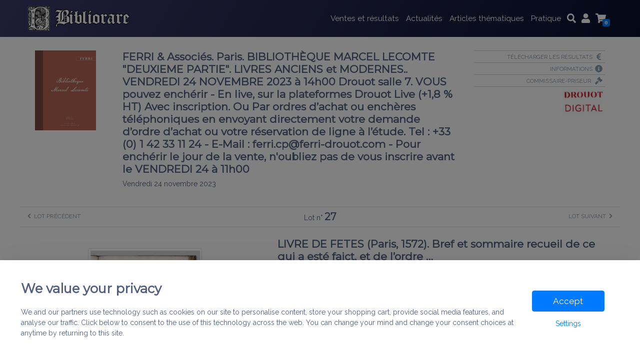

--- FILE ---
content_type: text/html; charset=UTF-8
request_url: https://www.bibliorare.com/lot/483530/
body_size: 22962
content:
<!doctype html>
<html lang="fr-FR">
<head>
	<meta charset="UTF-8">
	<meta http-equiv="X-UA-Compatible" content="IE=edge">
	<meta name="viewport" content="width=device-width, initial-scale=1, shrink-to-fit=no">
	<meta name="mobile-web-app-capable" content="yes">
	<meta name="apple-mobile-web-app-capable" content="yes">
	<meta name="apple-mobile-web-app-title" content="Bibliorare - Association pour la recherche des livres anciens, rares et précieux">
	<link rel="profile" href="http://gmpg.org/xfn/11">
	<link rel="pingback" href="https://www.bibliorare.com/xmlrpc.php">
	<link rel="icon" type="image/png" href="https://www.bibliorare.com/wp-content/themes/bibliorare/assets/images/favicon.png" />
	<title>LIVRE DE FETES (Paris, 1572). Bref et sommaire recueil de ce qui a esté faict, et de l’ordre &hellip; &#8211; Bibliorare</title>
<meta name='robots' content='max-image-preview:large' />
<link rel='dns-prefetch' href='//www.bibliorare.com' />
<link rel='dns-prefetch' href='//secure.gravatar.com' />
<link rel='dns-prefetch' href='//stats.wp.com' />
<link rel='dns-prefetch' href='//v0.wordpress.com' />
<link rel='dns-prefetch' href='//widgets.wp.com' />
<link rel='dns-prefetch' href='//s0.wp.com' />
<link rel='dns-prefetch' href='//0.gravatar.com' />
<link rel='dns-prefetch' href='//1.gravatar.com' />
<link rel='dns-prefetch' href='//2.gravatar.com' />
<link rel='dns-prefetch' href='//jetpack.wordpress.com' />
<link rel='dns-prefetch' href='//public-api.wordpress.com' />
<link rel="alternate" type="application/rss+xml" title="Bibliorare &raquo; Flux" href="https://www.bibliorare.com/feed/" />
<link rel="alternate" type="application/rss+xml" title="Bibliorare &raquo; Flux des commentaires" href="https://www.bibliorare.com/comments/feed/" />
<script type="text/javascript">
/* <![CDATA[ */
window._wpemojiSettings = {"baseUrl":"https:\/\/s.w.org\/images\/core\/emoji\/14.0.0\/72x72\/","ext":".png","svgUrl":"https:\/\/s.w.org\/images\/core\/emoji\/14.0.0\/svg\/","svgExt":".svg","source":{"concatemoji":"https:\/\/www.bibliorare.com\/wp-includes\/js\/wp-emoji-release.min.js?ver=6.4.3"}};
/*! This file is auto-generated */
!function(i,n){var o,s,e;function c(e){try{var t={supportTests:e,timestamp:(new Date).valueOf()};sessionStorage.setItem(o,JSON.stringify(t))}catch(e){}}function p(e,t,n){e.clearRect(0,0,e.canvas.width,e.canvas.height),e.fillText(t,0,0);var t=new Uint32Array(e.getImageData(0,0,e.canvas.width,e.canvas.height).data),r=(e.clearRect(0,0,e.canvas.width,e.canvas.height),e.fillText(n,0,0),new Uint32Array(e.getImageData(0,0,e.canvas.width,e.canvas.height).data));return t.every(function(e,t){return e===r[t]})}function u(e,t,n){switch(t){case"flag":return n(e,"\ud83c\udff3\ufe0f\u200d\u26a7\ufe0f","\ud83c\udff3\ufe0f\u200b\u26a7\ufe0f")?!1:!n(e,"\ud83c\uddfa\ud83c\uddf3","\ud83c\uddfa\u200b\ud83c\uddf3")&&!n(e,"\ud83c\udff4\udb40\udc67\udb40\udc62\udb40\udc65\udb40\udc6e\udb40\udc67\udb40\udc7f","\ud83c\udff4\u200b\udb40\udc67\u200b\udb40\udc62\u200b\udb40\udc65\u200b\udb40\udc6e\u200b\udb40\udc67\u200b\udb40\udc7f");case"emoji":return!n(e,"\ud83e\udef1\ud83c\udffb\u200d\ud83e\udef2\ud83c\udfff","\ud83e\udef1\ud83c\udffb\u200b\ud83e\udef2\ud83c\udfff")}return!1}function f(e,t,n){var r="undefined"!=typeof WorkerGlobalScope&&self instanceof WorkerGlobalScope?new OffscreenCanvas(300,150):i.createElement("canvas"),a=r.getContext("2d",{willReadFrequently:!0}),o=(a.textBaseline="top",a.font="600 32px Arial",{});return e.forEach(function(e){o[e]=t(a,e,n)}),o}function t(e){var t=i.createElement("script");t.src=e,t.defer=!0,i.head.appendChild(t)}"undefined"!=typeof Promise&&(o="wpEmojiSettingsSupports",s=["flag","emoji"],n.supports={everything:!0,everythingExceptFlag:!0},e=new Promise(function(e){i.addEventListener("DOMContentLoaded",e,{once:!0})}),new Promise(function(t){var n=function(){try{var e=JSON.parse(sessionStorage.getItem(o));if("object"==typeof e&&"number"==typeof e.timestamp&&(new Date).valueOf()<e.timestamp+604800&&"object"==typeof e.supportTests)return e.supportTests}catch(e){}return null}();if(!n){if("undefined"!=typeof Worker&&"undefined"!=typeof OffscreenCanvas&&"undefined"!=typeof URL&&URL.createObjectURL&&"undefined"!=typeof Blob)try{var e="postMessage("+f.toString()+"("+[JSON.stringify(s),u.toString(),p.toString()].join(",")+"));",r=new Blob([e],{type:"text/javascript"}),a=new Worker(URL.createObjectURL(r),{name:"wpTestEmojiSupports"});return void(a.onmessage=function(e){c(n=e.data),a.terminate(),t(n)})}catch(e){}c(n=f(s,u,p))}t(n)}).then(function(e){for(var t in e)n.supports[t]=e[t],n.supports.everything=n.supports.everything&&n.supports[t],"flag"!==t&&(n.supports.everythingExceptFlag=n.supports.everythingExceptFlag&&n.supports[t]);n.supports.everythingExceptFlag=n.supports.everythingExceptFlag&&!n.supports.flag,n.DOMReady=!1,n.readyCallback=function(){n.DOMReady=!0}}).then(function(){return e}).then(function(){var e;n.supports.everything||(n.readyCallback(),(e=n.source||{}).concatemoji?t(e.concatemoji):e.wpemoji&&e.twemoji&&(t(e.twemoji),t(e.wpemoji)))}))}((window,document),window._wpemojiSettings);
/* ]]> */
</script>
<style id='wp-emoji-styles-inline-css' type='text/css'>

	img.wp-smiley, img.emoji {
		display: inline !important;
		border: none !important;
		box-shadow: none !important;
		height: 1em !important;
		width: 1em !important;
		margin: 0 0.07em !important;
		vertical-align: -0.1em !important;
		background: none !important;
		padding: 0 !important;
	}
</style>
<link rel='stylesheet' id='wp-block-library-css' href='https://www.bibliorare.com/wp-includes/css/dist/block-library/style.min.css?ver=6.4.3' type='text/css' media='all' />
<style id='wp-block-library-inline-css' type='text/css'>
.has-text-align-justify{text-align:justify;}
</style>
<link rel='stylesheet' id='jetpack-videopress-video-block-view-css' href='https://www.bibliorare.com/wp-content/plugins/jetpack/jetpack_vendor/automattic/jetpack-videopress/build/block-editor/blocks/video/view.css?minify=false&#038;ver=34ae973733627b74a14e' type='text/css' media='all' />
<link rel='stylesheet' id='mediaelement-css' href='https://www.bibliorare.com/wp-includes/js/mediaelement/mediaelementplayer-legacy.min.css?ver=4.2.17' type='text/css' media='all' />
<link rel='stylesheet' id='wp-mediaelement-css' href='https://www.bibliorare.com/wp-includes/js/mediaelement/wp-mediaelement.min.css?ver=6.4.3' type='text/css' media='all' />
<style id='classic-theme-styles-inline-css' type='text/css'>
/*! This file is auto-generated */
.wp-block-button__link{color:#fff;background-color:#32373c;border-radius:9999px;box-shadow:none;text-decoration:none;padding:calc(.667em + 2px) calc(1.333em + 2px);font-size:1.125em}.wp-block-file__button{background:#32373c;color:#fff;text-decoration:none}
</style>
<style id='global-styles-inline-css' type='text/css'>
body{--wp--preset--color--black: #000000;--wp--preset--color--cyan-bluish-gray: #abb8c3;--wp--preset--color--white: #ffffff;--wp--preset--color--pale-pink: #f78da7;--wp--preset--color--vivid-red: #cf2e2e;--wp--preset--color--luminous-vivid-orange: #ff6900;--wp--preset--color--luminous-vivid-amber: #fcb900;--wp--preset--color--light-green-cyan: #7bdcb5;--wp--preset--color--vivid-green-cyan: #00d084;--wp--preset--color--pale-cyan-blue: #8ed1fc;--wp--preset--color--vivid-cyan-blue: #0693e3;--wp--preset--color--vivid-purple: #9b51e0;--wp--preset--gradient--vivid-cyan-blue-to-vivid-purple: linear-gradient(135deg,rgba(6,147,227,1) 0%,rgb(155,81,224) 100%);--wp--preset--gradient--light-green-cyan-to-vivid-green-cyan: linear-gradient(135deg,rgb(122,220,180) 0%,rgb(0,208,130) 100%);--wp--preset--gradient--luminous-vivid-amber-to-luminous-vivid-orange: linear-gradient(135deg,rgba(252,185,0,1) 0%,rgba(255,105,0,1) 100%);--wp--preset--gradient--luminous-vivid-orange-to-vivid-red: linear-gradient(135deg,rgba(255,105,0,1) 0%,rgb(207,46,46) 100%);--wp--preset--gradient--very-light-gray-to-cyan-bluish-gray: linear-gradient(135deg,rgb(238,238,238) 0%,rgb(169,184,195) 100%);--wp--preset--gradient--cool-to-warm-spectrum: linear-gradient(135deg,rgb(74,234,220) 0%,rgb(151,120,209) 20%,rgb(207,42,186) 40%,rgb(238,44,130) 60%,rgb(251,105,98) 80%,rgb(254,248,76) 100%);--wp--preset--gradient--blush-light-purple: linear-gradient(135deg,rgb(255,206,236) 0%,rgb(152,150,240) 100%);--wp--preset--gradient--blush-bordeaux: linear-gradient(135deg,rgb(254,205,165) 0%,rgb(254,45,45) 50%,rgb(107,0,62) 100%);--wp--preset--gradient--luminous-dusk: linear-gradient(135deg,rgb(255,203,112) 0%,rgb(199,81,192) 50%,rgb(65,88,208) 100%);--wp--preset--gradient--pale-ocean: linear-gradient(135deg,rgb(255,245,203) 0%,rgb(182,227,212) 50%,rgb(51,167,181) 100%);--wp--preset--gradient--electric-grass: linear-gradient(135deg,rgb(202,248,128) 0%,rgb(113,206,126) 100%);--wp--preset--gradient--midnight: linear-gradient(135deg,rgb(2,3,129) 0%,rgb(40,116,252) 100%);--wp--preset--font-size--small: 13px;--wp--preset--font-size--medium: 20px;--wp--preset--font-size--large: 36px;--wp--preset--font-size--x-large: 42px;--wp--preset--spacing--20: 0.44rem;--wp--preset--spacing--30: 0.67rem;--wp--preset--spacing--40: 1rem;--wp--preset--spacing--50: 1.5rem;--wp--preset--spacing--60: 2.25rem;--wp--preset--spacing--70: 3.38rem;--wp--preset--spacing--80: 5.06rem;--wp--preset--shadow--natural: 6px 6px 9px rgba(0, 0, 0, 0.2);--wp--preset--shadow--deep: 12px 12px 50px rgba(0, 0, 0, 0.4);--wp--preset--shadow--sharp: 6px 6px 0px rgba(0, 0, 0, 0.2);--wp--preset--shadow--outlined: 6px 6px 0px -3px rgba(255, 255, 255, 1), 6px 6px rgba(0, 0, 0, 1);--wp--preset--shadow--crisp: 6px 6px 0px rgba(0, 0, 0, 1);}:where(.is-layout-flex){gap: 0.5em;}:where(.is-layout-grid){gap: 0.5em;}body .is-layout-flow > .alignleft{float: left;margin-inline-start: 0;margin-inline-end: 2em;}body .is-layout-flow > .alignright{float: right;margin-inline-start: 2em;margin-inline-end: 0;}body .is-layout-flow > .aligncenter{margin-left: auto !important;margin-right: auto !important;}body .is-layout-constrained > .alignleft{float: left;margin-inline-start: 0;margin-inline-end: 2em;}body .is-layout-constrained > .alignright{float: right;margin-inline-start: 2em;margin-inline-end: 0;}body .is-layout-constrained > .aligncenter{margin-left: auto !important;margin-right: auto !important;}body .is-layout-constrained > :where(:not(.alignleft):not(.alignright):not(.alignfull)){max-width: var(--wp--style--global--content-size);margin-left: auto !important;margin-right: auto !important;}body .is-layout-constrained > .alignwide{max-width: var(--wp--style--global--wide-size);}body .is-layout-flex{display: flex;}body .is-layout-flex{flex-wrap: wrap;align-items: center;}body .is-layout-flex > *{margin: 0;}body .is-layout-grid{display: grid;}body .is-layout-grid > *{margin: 0;}:where(.wp-block-columns.is-layout-flex){gap: 2em;}:where(.wp-block-columns.is-layout-grid){gap: 2em;}:where(.wp-block-post-template.is-layout-flex){gap: 1.25em;}:where(.wp-block-post-template.is-layout-grid){gap: 1.25em;}.has-black-color{color: var(--wp--preset--color--black) !important;}.has-cyan-bluish-gray-color{color: var(--wp--preset--color--cyan-bluish-gray) !important;}.has-white-color{color: var(--wp--preset--color--white) !important;}.has-pale-pink-color{color: var(--wp--preset--color--pale-pink) !important;}.has-vivid-red-color{color: var(--wp--preset--color--vivid-red) !important;}.has-luminous-vivid-orange-color{color: var(--wp--preset--color--luminous-vivid-orange) !important;}.has-luminous-vivid-amber-color{color: var(--wp--preset--color--luminous-vivid-amber) !important;}.has-light-green-cyan-color{color: var(--wp--preset--color--light-green-cyan) !important;}.has-vivid-green-cyan-color{color: var(--wp--preset--color--vivid-green-cyan) !important;}.has-pale-cyan-blue-color{color: var(--wp--preset--color--pale-cyan-blue) !important;}.has-vivid-cyan-blue-color{color: var(--wp--preset--color--vivid-cyan-blue) !important;}.has-vivid-purple-color{color: var(--wp--preset--color--vivid-purple) !important;}.has-black-background-color{background-color: var(--wp--preset--color--black) !important;}.has-cyan-bluish-gray-background-color{background-color: var(--wp--preset--color--cyan-bluish-gray) !important;}.has-white-background-color{background-color: var(--wp--preset--color--white) !important;}.has-pale-pink-background-color{background-color: var(--wp--preset--color--pale-pink) !important;}.has-vivid-red-background-color{background-color: var(--wp--preset--color--vivid-red) !important;}.has-luminous-vivid-orange-background-color{background-color: var(--wp--preset--color--luminous-vivid-orange) !important;}.has-luminous-vivid-amber-background-color{background-color: var(--wp--preset--color--luminous-vivid-amber) !important;}.has-light-green-cyan-background-color{background-color: var(--wp--preset--color--light-green-cyan) !important;}.has-vivid-green-cyan-background-color{background-color: var(--wp--preset--color--vivid-green-cyan) !important;}.has-pale-cyan-blue-background-color{background-color: var(--wp--preset--color--pale-cyan-blue) !important;}.has-vivid-cyan-blue-background-color{background-color: var(--wp--preset--color--vivid-cyan-blue) !important;}.has-vivid-purple-background-color{background-color: var(--wp--preset--color--vivid-purple) !important;}.has-black-border-color{border-color: var(--wp--preset--color--black) !important;}.has-cyan-bluish-gray-border-color{border-color: var(--wp--preset--color--cyan-bluish-gray) !important;}.has-white-border-color{border-color: var(--wp--preset--color--white) !important;}.has-pale-pink-border-color{border-color: var(--wp--preset--color--pale-pink) !important;}.has-vivid-red-border-color{border-color: var(--wp--preset--color--vivid-red) !important;}.has-luminous-vivid-orange-border-color{border-color: var(--wp--preset--color--luminous-vivid-orange) !important;}.has-luminous-vivid-amber-border-color{border-color: var(--wp--preset--color--luminous-vivid-amber) !important;}.has-light-green-cyan-border-color{border-color: var(--wp--preset--color--light-green-cyan) !important;}.has-vivid-green-cyan-border-color{border-color: var(--wp--preset--color--vivid-green-cyan) !important;}.has-pale-cyan-blue-border-color{border-color: var(--wp--preset--color--pale-cyan-blue) !important;}.has-vivid-cyan-blue-border-color{border-color: var(--wp--preset--color--vivid-cyan-blue) !important;}.has-vivid-purple-border-color{border-color: var(--wp--preset--color--vivid-purple) !important;}.has-vivid-cyan-blue-to-vivid-purple-gradient-background{background: var(--wp--preset--gradient--vivid-cyan-blue-to-vivid-purple) !important;}.has-light-green-cyan-to-vivid-green-cyan-gradient-background{background: var(--wp--preset--gradient--light-green-cyan-to-vivid-green-cyan) !important;}.has-luminous-vivid-amber-to-luminous-vivid-orange-gradient-background{background: var(--wp--preset--gradient--luminous-vivid-amber-to-luminous-vivid-orange) !important;}.has-luminous-vivid-orange-to-vivid-red-gradient-background{background: var(--wp--preset--gradient--luminous-vivid-orange-to-vivid-red) !important;}.has-very-light-gray-to-cyan-bluish-gray-gradient-background{background: var(--wp--preset--gradient--very-light-gray-to-cyan-bluish-gray) !important;}.has-cool-to-warm-spectrum-gradient-background{background: var(--wp--preset--gradient--cool-to-warm-spectrum) !important;}.has-blush-light-purple-gradient-background{background: var(--wp--preset--gradient--blush-light-purple) !important;}.has-blush-bordeaux-gradient-background{background: var(--wp--preset--gradient--blush-bordeaux) !important;}.has-luminous-dusk-gradient-background{background: var(--wp--preset--gradient--luminous-dusk) !important;}.has-pale-ocean-gradient-background{background: var(--wp--preset--gradient--pale-ocean) !important;}.has-electric-grass-gradient-background{background: var(--wp--preset--gradient--electric-grass) !important;}.has-midnight-gradient-background{background: var(--wp--preset--gradient--midnight) !important;}.has-small-font-size{font-size: var(--wp--preset--font-size--small) !important;}.has-medium-font-size{font-size: var(--wp--preset--font-size--medium) !important;}.has-large-font-size{font-size: var(--wp--preset--font-size--large) !important;}.has-x-large-font-size{font-size: var(--wp--preset--font-size--x-large) !important;}
.wp-block-navigation a:where(:not(.wp-element-button)){color: inherit;}
:where(.wp-block-post-template.is-layout-flex){gap: 1.25em;}:where(.wp-block-post-template.is-layout-grid){gap: 1.25em;}
:where(.wp-block-columns.is-layout-flex){gap: 2em;}:where(.wp-block-columns.is-layout-grid){gap: 2em;}
.wp-block-pullquote{font-size: 1.5em;line-height: 1.6;}
</style>
<link rel='stylesheet' id='bibliorare-loader-styles-css' href='https://www.bibliorare.com/wp-content/themes/bibliorare/assets/css/loader.min.css?ver=6.4.3' type='text/css' media='screen' />
<link rel='stylesheet' id='heateor_sss_frontend_css-css' href='https://www.bibliorare.com/wp-content/plugins/sassy-social-share/public/css/sassy-social-share-public.css?ver=3.3.67' type='text/css' media='all' />
<style id='heateor_sss_frontend_css-inline-css' type='text/css'>
.heateor_sss_button_instagram span.heateor_sss_svg,a.heateor_sss_instagram span.heateor_sss_svg{background:radial-gradient(circle at 30% 107%,#fdf497 0,#fdf497 5%,#fd5949 45%,#d6249f 60%,#285aeb 90%)}.heateor_sss_horizontal_sharing .heateor_sss_svg,.heateor_sss_standard_follow_icons_container .heateor_sss_svg{color:#fff;border-width:0px;border-style:solid;border-color:transparent}.heateor_sss_horizontal_sharing .heateorSssTCBackground{color:#666}.heateor_sss_horizontal_sharing span.heateor_sss_svg:hover,.heateor_sss_standard_follow_icons_container span.heateor_sss_svg:hover{border-color:transparent;}.heateor_sss_vertical_sharing span.heateor_sss_svg,.heateor_sss_floating_follow_icons_container span.heateor_sss_svg{color:#fff;border-width:0px;border-style:solid;border-color:transparent;}.heateor_sss_vertical_sharing .heateorSssTCBackground{color:#666;}.heateor_sss_vertical_sharing span.heateor_sss_svg:hover,.heateor_sss_floating_follow_icons_container span.heateor_sss_svg:hover{border-color:transparent;}@media screen and (max-width:783px) {.heateor_sss_vertical_sharing{display:none!important}}
</style>
<link rel='stylesheet' id='jetpack_css-css' href='https://www.bibliorare.com/wp-content/plugins/jetpack/css/jetpack.css?ver=12.2.1' type='text/css' media='all' />
<script type="text/javascript" src="https://www.bibliorare.com/wp-includes/js/jquery/jquery.min.js?ver=3.7.1" id="jquery-core-js"></script>
<script type="text/javascript" src="https://www.bibliorare.com/wp-includes/js/jquery/jquery-migrate.min.js?ver=3.4.1" id="jquery-migrate-js"></script>
<script type="text/javascript" id="gzclabs-cookies-consent_js-js-extra">
/* <![CDATA[ */
var cookies_consent_config = {"ajaxurl":"https:\/\/www.bibliorare.com\/wp-admin\/admin-ajax.php","lang":"en_US","cookies_consent":"1"};
/* ]]> */
</script>
<script type="text/javascript" src="https://www.bibliorare.com/wp-content/plugins/gzclabs-cookies-consent/frontend/js/bundle.js?ver=6.4.3" id="gzclabs-cookies-consent_js-js"></script>
<script type="text/javascript" id="gzclabs-login_js-js-extra">
/* <![CDATA[ */
var gzc_login_config = {"ajaxurl":"https:\/\/www.bibliorare.com\/wp-admin\/admin-ajax.php","user_profile_url":"https:\/\/www.bibliorare.com\/profile"};
/* ]]> */
</script>
<script type="text/javascript" src="https://www.bibliorare.com/wp-content/plugins/gzclabs-login/frontend/js/login-frontend.min.js?ver=6.4.3" id="gzclabs-login_js-js"></script>
<script type="text/javascript" id="gzclabs-newsletter_js-js-extra">
/* <![CDATA[ */
var newsletter_config = {"subscribe_url":"https:\/\/lists.bibliorare.com\/?p=subscribe&id=1"};
/* ]]> */
</script>
<script type="text/javascript" src="https://www.bibliorare.com/wp-content/plugins/gzclabs-newsletter/frontend/js/frontend.min.js?ver=6.4.3" id="gzclabs-newsletter_js-js"></script>
<script type="text/javascript" id="bibliorare-bundle-js-extra">
/* <![CDATA[ */
var config = {"baseurl":"https:\/\/www.bibliorare.com\/","ajaxurl":"https:\/\/www.bibliorare.com\/wp-admin\/admin-ajax.php","page":"lot","lot_template":"colonnes","cookies":{"website":{"allowed":0},"youtube":{"allowed":0}}};
/* ]]> */
</script>
<script type="text/javascript" src="https://www.bibliorare.com/wp-content/themes/bibliorare/js/bundle.js?ver=6.4.3" id="bibliorare-bundle-js"></script>
<link rel="https://api.w.org/" href="https://www.bibliorare.com/wp-json/" /><link rel="EditURI" type="application/rsd+xml" title="RSD" href="https://www.bibliorare.com/xmlrpc.php?rsd" />
<meta name="generator" content="WordPress 6.4.3" />
<link rel="canonical" href="https://www.bibliorare.com/?p=-99" />
<link rel="alternate" type="application/json+oembed" href="https://www.bibliorare.com/wp-json/oembed/1.0/embed?url=https%3A%2F%2Fwww.bibliorare.com%2F%3Fp%3D-99" />
<link rel="alternate" type="text/xml+oembed" href="https://www.bibliorare.com/wp-json/oembed/1.0/embed?url=https%3A%2F%2Fwww.bibliorare.com%2F%3Fp%3D-99&#038;format=xml" />
	<style>img#wpstats{display:none}</style>
		</head>

<body class="lot-template-default page page-id--99 page-parent" class="ovh">

	<div class="page-loader"></div>
	<a class="skip-link screen-reader-text" href="#content">Skip to content</a>

	
	<header>
		<nav class="navbar fixed-top navbar-expand-md navbar-dark violet-gradient" role="navigation">
			<div class="container">
				<a class="navbar-brand order-0" href="https://www.bibliorare.com/">
					<div class="logo">
						<div class="logo1">
							<img src="https://www.bibliorare.com/wp-content/themes/bibliorare/assets/images/logo-1.png" alt="Bibliorare">
						</div>
						<div class="logo2">
							<img src="https://www.bibliorare.com/wp-content/themes/bibliorare/assets/images/logo-2.png" alt="Bibliorare">
						</div>
					</div>
				</a>
				<div id="navBarMainMenu" class="collapse navbar-collapse order-2 order-md-1"><ul id="main-menu" class="navbar-nav ml-auto"><li itemscope="itemscope" itemtype="https://www.schema.org/SiteNavigationElement" id="menu-item-613481" class="menu-item menu-item-type-custom menu-item-object-custom menu-item-has-children dropdown menu-item-613481 nav-item"><a title="Ventes et résultats" href="#" data-toggle="dropdown" aria-haspopup="true" aria-expanded="false" class="dropdown-toggle nav-link" id="menu-item-dropdown-613481">Ventes et résultats</a>
<div class="dropdown-menu dropdown-menu-center" aria-labelledby="menu-item-dropdown-613481" role="menu">
	<div class="dropdown-menu-item">
		<h5 class=""><i class="fas fa-gavel fa-lg" aria-hidden="true"></i>Ventes</h5>

		<ul>
		<li itemscope="itemscope" itemtype="https://www.schema.org/SiteNavigationElement" id="menu-item-613484" class="menu-item menu-item-type-custom menu-item-object-custom menu-item-613484 nav-item"><a title="Prochaines ventes" href="/#prochaines-ventes" class="dropdown-item">Prochaines ventes</a></li>
		<li itemscope="itemscope" itemtype="https://www.schema.org/SiteNavigationElement" id="menu-item-613485" class="menu-item menu-item-type-post_type menu-item-object-page menu-item-613485 nav-item"><a title="Catalogues Ventes Publiques" href="https://www.bibliorare.com/catalogues-ventes/" class="dropdown-item">Catalogues Ventes Publiques</a></li>
		<li itemscope="itemscope" itemtype="https://www.schema.org/SiteNavigationElement" id="menu-item-613486" class="menu-item menu-item-type-post_type menu-item-object-page menu-item-613486 nav-item"><a title="Ventes de librairies" href="https://www.bibliorare.com/ventes-librairies/" class="dropdown-item">Ventes de librairies</a></li>
		<li itemscope="itemscope" itemtype="https://www.schema.org/SiteNavigationElement" id="menu-item-857633" class="menu-item menu-item-type-post_type menu-item-object-page menu-item-857633 nav-item"><a title="Ventes de prestige" href="https://www.bibliorare.com/https-www-bibliorare-com-lot-311543/" class="dropdown-item">Ventes de prestige</a></li>
		<li itemscope="itemscope" itemtype="https://www.schema.org/SiteNavigationElement" id="menu-item-857359" class="menu-item menu-item-type-custom menu-item-object-custom menu-item-857359 nav-item"><a title="Les catalogues et résultats de 2000 à 2014" href="https://www.bibliorare.com/salle_des_ventes.htm" class="dropdown-item">Les catalogues et résultats de 2000 à 2014</a></li>
	</ul>
</div>
	<div class="dropdown-menu-item lightblue">
		<h5 class=" yellow"><i class="fas fa-euro-sign fa-lg" aria-hidden="true"></i>Résultats</h5>

		<ul>
		<li itemscope="itemscope" itemtype="https://www.schema.org/SiteNavigationElement" id="menu-item-613489" class="menu-item menu-item-type-post_type menu-item-object-page menu-item-613489 nav-item"><a title="Résultats des Ventes Publiques" href="https://www.bibliorare.com/resultats-des-ventes-publiques/" class="dropdown-item">Résultats des Ventes Publiques</a></li>
		<li itemscope="itemscope" itemtype="https://www.schema.org/SiteNavigationElement" id="menu-item-613490" class="menu-item menu-item-type-post_type menu-item-object-page menu-item-613490 nav-item"><a title="Top enchères" href="https://www.bibliorare.com/top-encheres/" class="dropdown-item">Top enchères</a></li>
		<li itemscope="itemscope" itemtype="https://www.schema.org/SiteNavigationElement" id="menu-item-613491" class="menu-item menu-item-type-custom menu-item-object-custom menu-item-613491 nav-item"><a title="Archives top enchères" href="/des-encheres-top.htm" class="dropdown-item">Archives top enchères</a></li>
	</ul>
</div>
	<div class="dropdown-menu-item gradient-lightgreen">
		<h5 class=" green"><i class="fas fa-address-book fa-lg" aria-hidden="true"></i>Partenaires</h5>

		<ul>
		<li itemscope="itemscope" itemtype="https://www.schema.org/SiteNavigationElement" id="menu-item-613495" class="menu-item menu-item-type-post_type menu-item-object-page menu-item-613495 nav-item"><a title="Maisons de ventes" href="https://www.bibliorare.com/maisons-de-ventes/" class="dropdown-item">Maisons de ventes</a></li>
		<li itemscope="itemscope" itemtype="https://www.schema.org/SiteNavigationElement" id="menu-item-613494" class="menu-item menu-item-type-post_type menu-item-object-page menu-item-613494 nav-item"><a title="Experts et Commissaires-Priseurs" href="https://www.bibliorare.com/experts-et-commissaires-priseurs/" class="dropdown-item">Experts et Commissaires-Priseurs</a></li>
	</ul>
</div>
</div> <!-- .dropdown-menu -->
</li>
<li itemscope="itemscope" itemtype="https://www.schema.org/SiteNavigationElement" id="menu-item-613496" class="menu-item menu-item-type-custom menu-item-object-custom menu-item-has-children dropdown menu-item-613496 nav-item"><a title="Actualités" href="#" data-toggle="dropdown" aria-haspopup="true" aria-expanded="false" class="dropdown-toggle nav-link" id="menu-item-dropdown-613496">Actualités</a>
<div class="dropdown-menu dropdown-menu-center" aria-labelledby="menu-item-dropdown-613496" role="menu">
	<div class="dropdown-menu-item">
		<h5 class=" darkblue"><i class="fas fa-broadcast-tower fa-lg" aria-hidden="true"></i>Actualités</h5>

		<ul>
		<li itemscope="itemscope" itemtype="https://www.schema.org/SiteNavigationElement" id="menu-item-613500" class="menu-item menu-item-type-taxonomy menu-item-object-category menu-item-613500 nav-item"><a title="L&#039;info du Bibliophile" href="https://www.bibliorare.com/category/info-bibliophile/" class="dropdown-item">L&rsquo;info du Bibliophile</a></li>
		<li itemscope="itemscope" itemtype="https://www.schema.org/SiteNavigationElement" id="menu-item-613499" class="menu-item menu-item-type-taxonomy menu-item-object-category menu-item-613499 nav-item"><a title="Brèves infos et vidéos sur Ventes et Bibliothèques" href="https://www.bibliorare.com/category/breves/" class="dropdown-item">Brèves infos et vidéos sur Ventes et Bibliothèques</a></li>
		<li itemscope="itemscope" itemtype="https://www.schema.org/SiteNavigationElement" id="menu-item-891383" class="menu-item menu-item-type-taxonomy menu-item-object-category menu-item-891383 nav-item"><a title="Vidéos ventes Aristophil et Bibliothèque Pierre Bergé" href="https://www.bibliorare.com/category/videos-ventes-aristophil-et-bibliotheque-pierre-berge/" class="dropdown-item">Vidéos ventes Aristophil et Bibliothèque Pierre Bergé</a></li>
		<li itemscope="itemscope" itemtype="https://www.schema.org/SiteNavigationElement" id="menu-item-613501" class="menu-item menu-item-type-taxonomy menu-item-object-category menu-item-613501 nav-item"><a title="Voir des vidéos sur le Livre et le manuscrit" href="https://www.bibliorare.com/category/a-voir/" class="dropdown-item">Voir des vidéos sur le Livre et le manuscrit</a></li>
	</ul>
</div>
</div> <!-- .dropdown-menu -->
</li>
<li itemscope="itemscope" itemtype="https://www.schema.org/SiteNavigationElement" id="menu-item-613502" class="menu-item menu-item-type-custom menu-item-object-custom menu-item-has-children dropdown menu-item-613502 nav-item"><a title="Articles thématiques" href="#" data-toggle="dropdown" aria-haspopup="true" aria-expanded="false" class="dropdown-toggle nav-link" id="menu-item-dropdown-613502">Articles thématiques</a>
<div class="dropdown-menu dropdown-menu-center" aria-labelledby="menu-item-dropdown-613502" role="menu">
	<div class="dropdown-menu-item">
		<h5 class=""><i class="fas fa-quote-right fa-lg" aria-hidden="true"></i>Articles thématiques</h5>
		<p class="descr">Retrouvez nos articles classés par thème :</p>
</div>
	<div class="dropdown-menu-item sub-row"><div class="container"><div class="row">
		<div class="col col-12 col-md-6">
			<h6 class="">Les Bibliophiles</h6>

			<ul>
			<li itemscope="itemscope" itemtype="https://www.schema.org/SiteNavigationElement" id="menu-item-613510" class="menu-item menu-item-type-custom menu-item-object-custom menu-item-613510 nav-item"><a title="Littérature" href="http://www.bibliorare.com/religions_et_Litterature.htm" class="dropdown-item">Littérature</a></li>
			<li itemscope="itemscope" itemtype="https://www.schema.org/SiteNavigationElement" id="menu-item-613511" class="menu-item menu-item-type-post_type menu-item-object-page menu-item-613511 nav-item"><a title="Coin du Bibliophile" href="https://www.bibliorare.com/coin-du-bibliophile/" class="dropdown-item">Coin du Bibliophile</a></li>
			<li itemscope="itemscope" itemtype="https://www.schema.org/SiteNavigationElement" id="menu-item-613512" class="menu-item menu-item-type-post_type menu-item-object-page menu-item-613512 nav-item"><a title="Histoire et Mémoires" href="https://www.bibliorare.com/histoire-et-memoires/" class="dropdown-item">Histoire et Mémoires</a></li>
			<li itemscope="itemscope" itemtype="https://www.schema.org/SiteNavigationElement" id="menu-item-613513" class="menu-item menu-item-type-custom menu-item-object-custom menu-item-613513 nav-item"><a title="Sciences" href="http://www.bibliorare.com/techniques_sciences.htm" class="dropdown-item">Sciences</a></li>
			<li itemscope="itemscope" itemtype="https://www.schema.org/SiteNavigationElement" id="menu-item-613514" class="menu-item menu-item-type-custom menu-item-object-custom menu-item-613514 nav-item"><a title="Révélation" href="http://www.bibliorare.com/religion_et_litterature_2.htm" class="dropdown-item">Révélation</a></li>
			<li itemscope="itemscope" itemtype="https://www.schema.org/SiteNavigationElement" id="menu-item-613515" class="menu-item menu-item-type-custom menu-item-object-custom menu-item-613515 nav-item"><a title="Bretagne" href="http://www.bibliorare.com/bretagne.htm" class="dropdown-item">Bretagne</a></li>
		</ul>
</div>
		<div class="col col-12 col-md-6">
			<h6 class="">Arts Graphiques</h6>

			<ul>
			<li itemscope="itemscope" itemtype="https://www.schema.org/SiteNavigationElement" id="menu-item-613517" class="menu-item menu-item-type-taxonomy menu-item-object-category menu-item-613517 nav-item"><a title="Les fresques" href="https://www.bibliorare.com/category/les-fresques/" class="dropdown-item">Les fresques</a></li>
			<li itemscope="itemscope" itemtype="https://www.schema.org/SiteNavigationElement" id="menu-item-613518" class="menu-item menu-item-type-taxonomy menu-item-object-category menu-item-613518 nav-item"><a title="Dessins" href="https://www.bibliorare.com/category/dessins-arts-graphiques/" class="dropdown-item">Dessins</a></li>
			<li itemscope="itemscope" itemtype="https://www.schema.org/SiteNavigationElement" id="menu-item-613519" class="menu-item menu-item-type-post_type menu-item-object-page menu-item-613519 nav-item"><a title="Arts graphiques" href="https://www.bibliorare.com/arts-graphiques/" class="dropdown-item">Arts graphiques</a></li>
		</ul>
</div>
</div></div></div>
	<div class="dropdown-menu-item gradient-lightgray">
		<h5 class=" pink"><i class="fas fa-braille fa-lg" aria-hidden="true"></i>Expositions</h5>

		<ul>
		<li itemscope="itemscope" itemtype="https://www.schema.org/SiteNavigationElement" id="menu-item-613522" class="menu-item menu-item-type-custom menu-item-object-custom menu-item-613522 nav-item"><a title="François PERRIER, peintre &amp; graveur (1590-1650)" href="http://www.bibliorare.com/francois-perrier-peintre.htm" class="dropdown-item">François PERRIER, peintre &#038; graveur (1590-1650)</a></li>
		<li itemscope="itemscope" itemtype="https://www.schema.org/SiteNavigationElement" id="menu-item-613523" class="menu-item menu-item-type-custom menu-item-object-custom menu-item-613523 nav-item"><a title="Ecole pisane de sculpture" href="http://www.bibliorare.com/sculpture.htm" class="dropdown-item">Ecole pisane de sculpture</a></li>
		<li itemscope="itemscope" itemtype="https://www.schema.org/SiteNavigationElement" id="menu-item-613524" class="menu-item menu-item-type-custom menu-item-object-custom menu-item-613524 nav-item"><a title="Hans Burgkmair, peintre &amp; graveur allemand" href="http://www.bibliorare.com/dessin-41.htm" class="dropdown-item">Hans Burgkmair, peintre &#038; graveur allemand</a></li>
		<li itemscope="itemscope" itemtype="https://www.schema.org/SiteNavigationElement" id="menu-item-613525" class="menu-item menu-item-type-custom menu-item-object-custom menu-item-613525 nav-item"><a title="Dessins anciens et modernes" href="http://www.bibliorare.com/dessins-anciens_modernes.htm" class="dropdown-item">Dessins anciens et modernes</a></li>
		<li itemscope="itemscope" itemtype="https://www.schema.org/SiteNavigationElement" id="menu-item-613526" class="menu-item menu-item-type-custom menu-item-object-custom menu-item-613526 nav-item"><a title="PIRANESI, dit le Piranéses" href="http://www.bibliorare.com/dessin--44.htm" class="dropdown-item">PIRANESI, dit le Piranéses</a></li>
		<li itemscope="itemscope" itemtype="https://www.schema.org/SiteNavigationElement" id="menu-item-613527" class="menu-item menu-item-type-custom menu-item-object-custom menu-item-613527 nav-item"><a title="Important ensemble de Jean-Antoine CONSTANTIN, dit Constantin d&#039;Aix" href="http://www.bibliorare.com/dessins-constantin.htm" class="dropdown-item">Important ensemble de Jean-Antoine CONSTANTIN, dit Constantin d&rsquo;Aix</a></li>
	</ul>
</div>
	<div class="dropdown-menu-item gradient-lightgreen">
		<h5 class=" green"><i class="fas fa-plane fa-lg" aria-hidden="true"></i>Voyages</h5>

		<ul>
		<li itemscope="itemscope" itemtype="https://www.schema.org/SiteNavigationElement" id="menu-item-613530" class="menu-item menu-item-type-custom menu-item-object-custom menu-item-613530 nav-item"><a title="DERNIER MARIN-MARIE Grands Coureurs et Plaisanciers" href="http://www.bibliorare.com/marin-mari.htm" class="dropdown-item">DERNIER MARIN-MARIE Grands Coureurs et Plaisanciers</a></li>
		<li itemscope="itemscope" itemtype="https://www.schema.org/SiteNavigationElement" id="menu-item-613531" class="menu-item menu-item-type-custom menu-item-object-custom menu-item-613531 nav-item"><a title="Chinguetti la Sorbonne du désert" href="http://www.bibliorare.com/o-du-puigaudeau.htm" class="dropdown-item">Chinguetti la Sorbonne du désert</a></li>
		<li itemscope="itemscope" itemtype="https://www.schema.org/SiteNavigationElement" id="menu-item-613532" class="menu-item menu-item-type-custom menu-item-object-custom menu-item-613532 nav-item"><a title="Les frères Marçais, deux passionnés du Maghreb" href="http://www.bibliorare.com/coin_du_bibliophile_bis.htm" class="dropdown-item">Les frères Marçais, deux passionnés du Maghreb</a></li>
		<li itemscope="itemscope" itemtype="https://www.schema.org/SiteNavigationElement" id="menu-item-613533" class="menu-item menu-item-type-custom menu-item-object-custom menu-item-613533 nav-item"><a title="Voyage en Haute Egypte" href="http://www.bibliorare.com/voyage_levant1.htm" class="dropdown-item">Voyage en Haute Egypte</a></li>
		<li itemscope="itemscope" itemtype="https://www.schema.org/SiteNavigationElement" id="menu-item-613534" class="menu-item menu-item-type-custom menu-item-object-custom menu-item-613534 nav-item"><a title="Voyages" href="http://www.bibliorare.com/voyages_loisirs.htm" class="dropdown-item">Voyages</a></li>
	</ul>
</div>
</div> <!-- .dropdown-menu -->
</li>
<li itemscope="itemscope" itemtype="https://www.schema.org/SiteNavigationElement" id="menu-item-613535" class="menu-item menu-item-type-custom menu-item-object-custom menu-item-has-children dropdown menu-item-613535 nav-item"><a title="Pratique" href="#" data-toggle="dropdown" aria-haspopup="true" aria-expanded="false" class="dropdown-toggle nav-link" id="menu-item-dropdown-613535">Pratique</a>
<div class="dropdown-menu dropdown-menu-center" aria-labelledby="menu-item-dropdown-613535" role="menu">
	<div class="dropdown-menu-item">
		<h5 class=" blue"><i class="fas fa-handshake fa-lg" aria-hidden="true"></i>Pratique</h5>

		<ul>
		<li itemscope="itemscope" itemtype="https://www.schema.org/SiteNavigationElement" id="menu-item-613538" class="menu-item menu-item-type-custom menu-item-object-custom menu-item-613538 nav-item"><a title="Vos Recherches" href="http://www.bibliorare.com/vos-recherches.htm" class="dropdown-item">Vos Recherches</a></li>
		<li itemscope="itemscope" itemtype="https://www.schema.org/SiteNavigationElement" id="menu-item-613539" class="newsletter-subscribe-input menu-item menu-item-type-custom menu-item-object-custom menu-item-613539 nav-item"><a title="Newsletter gratuite" href="#" class="dropdown-item">Newsletter gratuite</a></li>
		<li itemscope="itemscope" itemtype="https://www.schema.org/SiteNavigationElement" id="menu-item-613540" class="menu-item menu-item-type-post_type menu-item-object-page menu-item-613540 nav-item"><a title="Buts et fonctions de l&#039;Association Bibliorare" href="https://www.bibliorare.com/les-buts-et-fonctions-de-lassociation-bibliorare/" class="dropdown-item">Buts et fonctions de l&rsquo;Association Bibliorare</a></li>
	</ul>
</div>
	<div class="dropdown-menu-item gradient-lightgray">
		<h5 class=" yellow"><i class="fas fa-link fa-lg" aria-hidden="true"></i>Liens</h5>

		<ul>
		<li itemscope="itemscope" itemtype="https://www.schema.org/SiteNavigationElement" id="menu-item-613543" class="menu-item menu-item-type-post_type menu-item-object-page menu-item-613543 nav-item"><a title="Nos liens" href="https://www.bibliorare.com/nos-liens/" class="dropdown-item">Nos liens</a></li>
		<li itemscope="itemscope" itemtype="https://www.schema.org/SiteNavigationElement" id="menu-item-613544" class="menu-item menu-item-type-custom menu-item-object-custom menu-item-613544 nav-item"><a title="Les signets de la Bibliothèque Nationale de France" href="http://signets.bnf.fr/" class="dropdown-item">Les signets de la Bibliothèque Nationale de France</a></li>
		<li itemscope="itemscope" itemtype="https://www.schema.org/SiteNavigationElement" id="menu-item-613545" class="menu-item menu-item-type-custom menu-item-object-custom menu-item-613545 nav-item"><a title="Opale Plus. Accès au catalogue général de la BnF. Plus de 7 millions de notices" href="http://www.bnf.fr/fr/collections_et_services/bibliotheques_numeriques_gallica.html" class="dropdown-item">Opale Plus. Accès au catalogue général de la BnF. Plus de 7 millions de notices</a></li>
		<li itemscope="itemscope" itemtype="https://www.schema.org/SiteNavigationElement" id="menu-item-613546" class="menu-item menu-item-type-custom menu-item-object-custom menu-item-613546 nav-item"><a title="Inventaire des Arts Graphiques du Louvre" href="http://arts-graphiques.louvre.fr/recherche/oeuvres" class="dropdown-item">Inventaire des Arts Graphiques du Louvre</a></li>
	</ul>
</div>
</div> <!-- .dropdown-menu -->
</li>
</ul></div>				<form class="form-inline flex-nowrap order-1 order-md-2">
					<div class="dropdown dropdown-search">
  <button class="btn btn-icon dropdown-toggle" type="button" id="searchDropdown" data-toggle="dropdown" aria-haspopup="true" aria-expanded="false">
    <i class="fas fa-search fa-lg"></i>
  </button>
  <div class="dropdown-menu dropdown-menu-right">
    <div class="dropdown-menu-item">
      <h5><i class="fas fa-binoculars fa-lg"></i>Recherche</h5>
      <p class="descr">Rechercher un catalogue, lot, article, etc &hellip;</p>
      <div class="input-group input-group-sm mt-2">
        <input type="text" class="form-control" id="search_catalogue" name="search_catalogue" aria-label="Rechercher dans les catalogues">
        <div class="input-group-append">
          <button id="search_catalogue_submit_btn" type="button" class="btn btn-primary input-group-text"><i class="fas fa-search"></i></button>
        </div>
      </div>
    </div>

    <div class="dropdown-menu-item lightblue">
      <h5 class="green"><i class="fas fa-box-open fa-lg"></i>Archives</h5>
      <p class="descr">Effectuer une recherche dans les archives du site</p>
      <div class="input-group input-group-sm mt-2">
        <input type="text" class="form-control" id="search_archive" name="search_archive" aria-label="Rechercher dans les archives">
        <div class="input-group-append">
          <button id="search_archive_submit_btn" type="button" class="btn btn-primary input-group-text"><i class="fas fa-search"></i></button>
        </div>
      </div>
    </div>
  </div>
</div>					
<button type="button" class="btn btn-icon" data-toggle="modal" data-target="#login-modal-dialog" title="Connexion">
  <i class="fas fa-user fa-lg"></i>
</button>

					<a class="btn btn-icon" href="https://www.bibliorare.com/panier/" title="Mes ordres d'achat">
  <i class="fas fa-shopping-cart fa-lg"></i>
  <span id="navbar-cart-badge" class="badge badge-primary">0</span>
</a>
					<button class="navbar-toggler" type="button" data-toggle="collapse" data-target="#navBarMainMenu" aria-controls="navBarMainMenu" aria-expanded="false" aria-label="Toggle navigation">
						<span class="navbar-toggler-icon"></span>
					</button>
				</form>
			</div>
		</nav>
	</header>
	
<div class="pswp" tabindex="-1" role="dialog" aria-hidden="true">

  <div class="pswp__bg"></div>

  <div class="pswp__scroll-wrap">

    <div class="pswp__container">
      <div class="pswp__item"></div>
      <div class="pswp__item"></div>
      <div class="pswp__item"></div>
    </div>

    <div class="pswp__ui pswp__ui--hidden">

      <div class="pswp__top-bar">

        <div class="pswp__counter"></div>

        <button class="pswp__button pswp__button--close" title="Fermer (Esc)"></button>
        <button class="pswp__button pswp__button--fs" title="Afficher en plein écran"></button>
        <button class="pswp__button pswp__button--zoom" title="Zoom avant/arrière"></button>

        <div class="pswp__preloader">
          <div class="pswp__preloader__icn">
            <div class="pswp__preloader__cut">
              <div class="pswp__preloader__donut"></div>
            </div>
          </div>
        </div>
      </div>

      <div class="pswp__share-modal pswp__share-modal--hidden pswp__single-tap">
        <div class="pswp__share-tooltip"></div> 
      </div>

      <button class="pswp__button pswp__button--arrow--left" title="Précédent (flêche gauche)"></button>
      <button class="pswp__button pswp__button--arrow--right" title="Suivant (flêche droite)"></button>

      <div class="pswp__caption">
        <div class="pswp__caption__center"></div>
      </div>

    </div>

  </div>
</div><section class="container mt-3">
  
<div id="catInfoModalDialog" class="modal fade" tabindex="-1" role="dialog">
  <div class="modal-dialog modal-xl modal-dialog-centered" role="document">
    <div class="modal-content">

      <div class="modal-header">
        <h5 class="modal-title m-0 ml-3">Informations sur la vente</h5>
        <button type="button" class="close" data-dismiss="modal" aria-label="Fermer">
          <span aria-hidden="true">&times;</span>
        </button>
      </div>

      <div class="modal-body pt-4 pb-4">
        <div class="container">
          <div class="row">
            <div class="col">
              <p>La bibliophilie était l’autre passion, plus secrète, de Marcel Lecomte (1914-1996), le célèbre galeriste du 17, rue de Seine, immense spécialiste de la gravure ancienne et moderne. <span class="quark-default quark-texte">Le vendredi 25 novembre 2022, c’était au tour de la première partie de sa bibliothèque de prendre le chemin des enchères, sous la houlette du même opérateur. Y triomphaient en particulier </span><span class="quark-default quark-texte quark-italic">Les Essais</span><span class="quark-default quark-texte"> de Michel de </span><span class="quark-default quark-texte">Montaigne, avec un exemplaire de la première édition définitive de 1595, adjugé 94 </span><span class="quark-default quark-texte">785 </span><span class="quark-default quark-texte">€. </span> </p><p>BIBLIOTHÈQUE MARCEL LECOMTE "DEUXIEME PARTIE". LIVRES ANCIENS et MODERNES..</p><p><strong>Commissaires-Priseurs : </strong>Alexandre FERRI - Bruno MAUVAIS</p><h4><strong>LIEU et date de la vente :</strong> Paris Drouot – Richelieu, salle 7. Vendredi 24 novembre 2023 à 14h –<em>Téléphone pendant l’exposition et la vente</em> : 33 (0) 1 48 00 20 07. VOUS pouvez enchérir - En live, sur la plateformes Drouot Live (+1,8 % HT) Avec inscription. Ou Par ordres d’achat ou enchères téléphoniques en envoyant directement votre demande d’ordre d’achat ou votre réservation de ligne à l’étude. Tel : +33 (0)  1 42 33 11 24 - E-Mail : <a href="mailto:ferri.cp@ferri-drouot.com">ferri.cp@ferri-drouot.com</a>  - Pour enchérir le jour de la vente, n'oubliez pas de vous inscrire avant le VENDREDI 24 à 11h00</h4><p><strong>Exposition à l’étude, sur rendez-vous, du 1</strong><strong>3 au 1</strong><strong>7 novembre 202</strong><strong>3 : Tel</strong> +33 (0)  1 42 33 11 24 –</p><p><strong>Expositions publiques Drouot salle 7</strong> : Le mercredi 22 novembre de 11h à 18h - Le jeudi 23 novembre de 11h à 20h- Le matin de la vente de 11h à 12h - <em> Téléphone pendant l’exposition et la vente</em> : 33 (0) 1 48 00 20 07</p>            </div>
          </div>
        </div>
      </div>

    </div>
  </div>
</div>

<div class="catalogue row">
  <div class="col">
    <article class="container-fluid mt-4">
      <div class="row">
                <div class="col-12 col-sm-auto col-image">
          <a href="#" class="image-gallery-toggler" data-gallery-id="image-gallery-data-1653" data-gallery-index="0">
            <img src="https://www.bibliorare.com/wp-content/uploads/2023/11/FERRI-24-11-2023-IMAGE-229x300.jpg">
          </a>
        </div>

        <div id="image-gallery-data-1653" data-image-gallery="[{&quot;src&quot;:&quot;https:\/\/www.bibliorare.com\/wp-content\/uploads\/2023\/11\/FERRI-24-11-2023-IMAGE.jpg&quot;,&quot;w&quot;:466,&quot;h&quot;:610}]" class="d-none"></div>
        
        <div class="col-12 col-sm text-center text-sm-left pl-0 pt-4 pt-sm-0">
          <h4>
                        <a href='https://www.bibliorare.com/catalogue/1653/' title='Voir la vente'>
                          FERRI & Associés. Paris. BIBLIOTHÈQUE MARCEL LECOMTE "DEUXIEME PARTIE". LIVRES ANCIENS et MODERNES.. VENDREDI 24 NOVEMBRE 2023 à 14h00 Drouot salle 7. VOUS pouvez enchérir - En live, sur la plateformes Drouot Live (+1,8 % HT) Avec inscription. Ou Par ordres d’achat ou enchères téléphoniques en envoyant directement votre demande d’ordre d’achat ou votre réservation de ligne à l’étude. Tel : +33 (0) 1 42 33 11 24 - E-Mail : ferri.cp@ferri-drouot.com - Pour enchérir le jour de la vente, n'oubliez pas de vous inscrire avant le VENDREDI 24 à 11h00                        </a>
                      </h4>
          <p>Vendredi 24 novembre 2023</p>
        </div>

        <div class="col-12 col-sm-3">
          <ul class="actions mb-0">
                                                            <li>
              <a href="https://www.bibliorare.com/wp-content/uploads/catalogue/pdf/ferri-24-11-2023-results.pdf" target="_blank">
                Télécharger les résultats<div class="icon"><i class="fas fa-euro-sign fa-lg"></i></div>
              </a>
            </li>
                        <li>
              <a href="#" data-toggle="modal" data-target="#catInfoModalDialog" class="nbo">
                Informations<div class="icon"><i class="fas fa-info-circle fa-lg"></i></div>
              </a>
            </li>
            
<li>  <div class="dropdown no-arrow dropdown-hover">
          <a href="#" id="commissaire_priseur-DropdownBtn" data-toggle="dropdown" aria-haspopup="true" aria-expanded="false" class="nbo">
        Commissaire-Priseur        <div class="icon"><i class="fas fa-gavel fa-lg"></i></div>
      </a>
    
    <div class="dropdown-menu dropdown-menu-right" aria-labelledby="commissaire_priseur-DropdownBtn">
      <div>
        <h5 class="card-title text-center text-sm-left mt-0">
          FERRI & Associés        </h5>
      </div>
            <div>
        <p class="text-nowrap"><p><br /><br /></p></p>
      </div>
            <div>
        <table>
          <tbody>
                        <tr>
              <td><i class="fas fa-location-arrow"></i></td>
              <td class="text-nowrap fxft"><a href="https://www.google.com/maps?q=53%2C+rue+Vivienne++75002+Paris+France" target="_blank">53, rue Vivienne  75002 Paris</a></td>
            </tr>
            
                        <tr>
              <td><i class="fas fa-phone"></i></td>
              <td class="text-nowrap fxft">33 (0)1 42 33 11 24</td>
            </tr>
            
                        <tr>
              <td><i class="fas fa-fax"></i></td>
              <td class="text-nowrap fxft">33 (0)1 42 33 40 00</td>
            </tr>
            
                        <tr>
              <td><i class="fas fa-at"></i></td>
              <td class="text-nowrap fxft"><a href="mailto:ferri.cp@ferri-drouot.com">ferri.cp@ferri-drouot.com</a></td>
            </tr>
            
                      </tbody>
        </table>
      </div>
    </div>
  </div>
  </li>
<li class="has_thumb"><div class="p-1">  <div class="dropdown no-arrow dropdown-hover">
          <img src="https://www.bibliorare.com/wp-content/uploads/2021/08/DROUOT-DIGITAL-Petit.1jpg.jpg" id="maison_ventes-DropdownBtn" data-toggle="dropdown" aria-haspopup="true" aria-expanded="false">
    
    <div class="dropdown-menu dropdown-menu-right" aria-labelledby="maison_ventes-DropdownBtn">
      <div>
        <h5 class="card-title text-center text-sm-left mt-0">
          DROUOT DIGITAL        </h5>
      </div>
            <div>
        <table>
          <tbody>
            
            
            
            
                      </tbody>
        </table>
      </div>
    </div>
  </div>
  </div></li>          </ul>
        </div>
      </div>
    </article>

  </div>
</div></section>

<section class="container bt mt-4 lot-wrapper pb-5">
  
<div class="row toolbar bb pt-2 pb-2">
  <div class="col text-left">
        <a href="https://www.bibliorare.com/lot/483529/" title="Lot précédent">
      <i class="fas fa-chevron-left"></i> Lot Précédent
    </a>
      </div>

  <div class="col text-center">
    Lot n&deg; <span class="numero fxft">27</span>
  </div>

  <div class="col text-right">
        <a href="https://www.bibliorare.com/lot/483531/" title="Lot suivant">
      Lot Suivant <i class="fas fa-chevron-right"></i>
    </a>
      </div>
</div>
  
  <div class="row">
    <div class="col-12 col-md-5 pt-4 pl-0 pr-0">
      <div class="container">
        
<div class="row text-center">
  <div class="col pt-4">
    <a href="#" class="d-inline-block ovh image-gallery-toggler" data-gallery-id="image-gallery-data-483530" data-gallery-index="0">
      <div class="lot-img img-thumbnail d-flex justify-content-center align-items-center hcp">
                <div class="zoom-icon"><i class="fas fa-search fa-2x"></i></div>
        <img src="https://www.bibliorare.com/wp-content/uploads/catalogue/1653/27_1-219x300.jpeg" title="Agrandir l'image">
              </div>
    </a>
  </div>
</div>

<div id="image-gallery-data-483530" data-image-gallery="[{&quot;src&quot;:&quot;https:\/\/www.bibliorare.com\/wp-content\/uploads\/catalogue\/1653\/27_1.jpeg&quot;,&quot;w&quot;:446,&quot;h&quot;:610}]" class="d-none"></div>

<div class="row pt-2">
  <div class="col">
    <div class="img-gallery d-flex flex-wrap justify-content-center">
          </div>
  </div>
</div>
      </div>
    </div>
    <div class="col-12 col-md-7 pt-4 pl-0 pr-0">
      <div class="container">
                <div class="row">
  <div class="col">
    
    <h4>LIVRE DE FETES (Paris, 1572). Bref et sommaire recueil de ce qui a esté faict, et de l’ordre &hellip;</h4>

    <div class="container mt-4 p-0">
      <div class="row">
        <div class="col text-nowrap">
          <div class="lead text-center text-sm-left mb-1">
            <span class="label">Estimation :</span>
            <span class="estimation fxft">8 000 - 10 000 EUR</span>
          </div>
        </div>
      </div>
            <div class="row">
        <div class="col text-nowrap">
          <div class="lead text-center text-sm-left">
            <span class="label">Adjudication :</span>
            <span class="resultat fxft">11 000  €</span>
          </div>
        </div>
      </div>
      
          </div>

    


      </div>
</div>


      </div>
    </div>
  </div>

    
  
<div class="row bt mt-4">
  <div class="col">
    <h5 class="mb-3"><i class="fas fa-paragraph"></i>Description</h5>
    <div class="text-dark">LIVRE DE FETES (Paris, 1572). Bref et sommaire recueil de ce qui a esté faict, et de l’ordre tenüe à la joyeuse et triumphante Entree de très-puissant, très-magnanime et très-chrestien prince Charles IX, de ce nom, Roy de France en sa bonne ville et cité de Paris, capitale de son royaume, le mardi sixiesme jour de mars... Avec le couronnement de tres-haute tres illustre & tres excellente Princesse Madame Elizabet d’Autriche son espouse, le Dimanche vingt cinquième. et entrée de ladicte dame en icelle ville... Paris, de l’impr. de Denis du Pré, 1572. 4 parties en un vol. in-4° (235x160) de 53, [2 pl. et 1] ff. ; 10 ff. ; 26, [2 dern. bl.] ff. ; 9, [un bl.] ff., maroq. olive, dos à 5 nerfs finement orné, plats entourés de fil. à compart. avec fleur. aux angles et au centre, dent. intér., tr. dor. (Lortic). Ce récit décrit les festivités (entrée et couronnement) organisées du 6 au 25 mars 1571, par la ville de Paris, en l’honneur du couple royal, Charles IX et Elisabeth d’Autriche, la fille de l’empereur Maximilien II. La relation de ces événements que l’on doit à Simon Bouquet, fut imprimée l’année suivante. Ces récits sont entremêlés d’un grand nombre de pièces de RONSARD, Baïf, Jamyn, Dorat... Le XVIe siècle, âge d’or des entrées royales, qui furent un laboratoire d’essais, révélateur de l’évolution générale de l’art autant qu’instrument essentiel de l’affirmation du pouvoir monarchique. Conçues à la façon des anciens triomphes romains, elles étaient l’objet de longs et coûteux préparatifs. Ces fêtes se déroulaient dans un décor éphémère, réalisé à partir de structures en bois sur lesquelles étaient tendues des toiles ornées de figures en trompe-l’oeil. Ces créations étaient dues à un nouveau type d’artistes qui se faisaient à la fois architectes, peintres et sculpteurs. Les poètes composaient pour la circonstance des vers soit déclamés au passage des cortèges, soit inscrits sur les édifices. Les échevins de Paris, avec à leur tête Simon Bouquet, confièrent ici à Ronsard et à Dorat la responsabilité des deux entrées solennelles dans la capitale. Ronsard, l’organisateur principal, choisit alors un programme iconographique reflétant deux thèmes : l’union de deux pays, la France et l’Allemagne, assurée par le mariage de Charles IX et d’Elisabeth, et la paix retrouvée, en vertu du traité de Saint-Germain. Plus de six mois furent nécessaires à la préparation ; les responsables engagèrent pour l’occasion Germain Pilon (ca 1528- 1590) comme sculpteur, Le Conte pour les travaux de charpenterie ; les perspectives et les peintures furent confiées à Pierre d’Angers et à Nicolo dell’Abbate (ca 1509-1571), l’émule du Primatice à Fontainebleau. Bien que les entrées aient eu lieu à trois semaines d’intervalle, celle du roi le 6 mars et celle d’Elisabeth le 25, quatre jours après le couronnement, il semblerait que leur programme ait été le même. 16 bois gravés à pleine page forment le cycle iconographique. On les doit au graveur et lapidaire Olivier Codoré. Ils représentent les arcs de triomphe élevés à la porte Saint-Denis, à la porte aux Peintres, et au bout du pont Notre-Dame, les fontaines du Ponceau et des Saints- Innocents, la statue de Junon, l’arc de triomphe élevé devant le Châtelet, à l’Apport de Paris, la décoration du pont Notre- Dame, le surtout de vermeil offert au roi par les échevins de Paris... La quatrième partie, qui manque à la plupart des exemplaires, est occupée par un long poème d’Etienne Pasquier, où l’historien célèbre le traité de Saint-Germain, terme d’une décennie de guerres qui avaient ajourné d’autant l’entrée de Charles IX dans sa capitale. La paix, signée en août 1570, offrait enfin un moment propice pour les cérémonies. MAGNIFIQUE EXEMPLAIRE, AVEC TEMOINS DANS UNE FINE RELIURE DE LORTIC. De la bibliothèque A. Firmin-Didot (cat. 1879, No 510). Gourary, 342 ( First Edition of one of the finest french fête books of the 16th century ) ; Ruggieri, 276, pour un ex. sans la 4e partie, relié par Lortic ; Vinet, 474 ; Destailleur, 1891, n° 293 ; Mortimer, I, 205-206, pour des ex. reliés au XVIIIe et XIXe siècle ; Fairfax-Murray, I, 152, pour un ex. sans la 4e partie, relié par Niédrée ; Barbier, Ma Bibliothèque poétique, II, Ronsard, 79 ; Tchemerzine, IX, 97-98 ; Veyrin-Forrer (J.), Ronsard, la trompette et la lyre, Bibliothèque nationale, pp. 173-174 ; Guignard (J.), Trésors de la bibliothèque de l’Arsenal, n° 158, pour un ex. en vélin relié par Claude de Picques pour être offert au roi.</div>
  </div>
</div>


<div class="row bt mt-4">
  <div class="col">
    <h5 class="mb-3"><i class="fas fa-share-alt"></i>Partager</h5>
    <div>
        <div class="heateor_sss_sharing_container heateor_sss_horizontal_sharing" data-heateor-ss-offset="0" data-heateor-sss-href='https://www.bibliorare.com/?p=-99'><div class="heateor_sss_sharing_ul"><a aria-label="Facebook" class="heateor_sss_facebook" href="https://www.facebook.com/sharer/sharer.php?u=https%3A%2F%2Fwww.bibliorare.com%2F%3Fp%3D-99" title="Facebook" rel="nofollow noopener" target="_blank" style="font-size:32px!important;box-shadow:none;display:inline-block;vertical-align:middle"><span class="heateor_sss_svg" style="background-color:#0765FE;width:30px;height:30px;border-radius:999px;display:inline-block;opacity:1;float:left;font-size:32px;box-shadow:none;display:inline-block;font-size:16px;padding:0 4px;vertical-align:middle;background-repeat:repeat;overflow:hidden;padding:0;cursor:pointer;box-sizing:content-box"><svg style="display:block;border-radius:999px;" focusable="false" aria-hidden="true" xmlns="http://www.w3.org/2000/svg" width="100%" height="100%" viewBox="0 0 32 32"><path fill="#fff" d="M28 16c0-6.627-5.373-12-12-12S4 9.373 4 16c0 5.628 3.875 10.35 9.101 11.647v-7.98h-2.474V16H13.1v-1.58c0-4.085 1.849-5.978 5.859-5.978.76 0 2.072.15 2.608.298v3.325c-.283-.03-.775-.045-1.386-.045-1.967 0-2.728.745-2.728 2.683V16h3.92l-.673 3.667h-3.247v8.245C23.395 27.195 28 22.135 28 16Z"></path></svg></span></a><a aria-label="Twitter" class="heateor_sss_button_twitter" href="http://twitter.com/intent/tweet?text=LIVRE%20DE%20FETES%20%28Paris%2C%201572%29.%20Bref%20et%20sommaire%20recueil%20de%20ce%20qui%20a%20est%C3%A9%20faict%2C%20et%20de%20l%E2%80%99ordre%20%E2%80%A6&url=https%3A%2F%2Fwww.bibliorare.com%2F%3Fp%3D-99" title="Twitter" rel="nofollow noopener" target="_blank" style="font-size:32px!important;box-shadow:none;display:inline-block;vertical-align:middle"><span class="heateor_sss_svg heateor_sss_s__default heateor_sss_s_twitter" style="background-color:#55acee;width:30px;height:30px;border-radius:999px;display:inline-block;opacity:1;float:left;font-size:32px;box-shadow:none;display:inline-block;font-size:16px;padding:0 4px;vertical-align:middle;background-repeat:repeat;overflow:hidden;padding:0;cursor:pointer;box-sizing:content-box"><svg style="display:block;border-radius:999px;" focusable="false" aria-hidden="true" xmlns="http://www.w3.org/2000/svg" width="100%" height="100%" viewBox="-4 -4 39 39"><path d="M28 8.557a9.913 9.913 0 0 1-2.828.775 4.93 4.93 0 0 0 2.166-2.725 9.738 9.738 0 0 1-3.13 1.194 4.92 4.92 0 0 0-3.593-1.55 4.924 4.924 0 0 0-4.794 6.049c-4.09-.21-7.72-2.17-10.15-5.15a4.942 4.942 0 0 0-.665 2.477c0 1.71.87 3.214 2.19 4.1a4.968 4.968 0 0 1-2.23-.616v.06c0 2.39 1.7 4.38 3.952 4.83-.414.115-.85.174-1.297.174-.318 0-.626-.03-.928-.086a4.935 4.935 0 0 0 4.6 3.42 9.893 9.893 0 0 1-6.114 2.107c-.398 0-.79-.023-1.175-.068a13.953 13.953 0 0 0 7.55 2.213c9.056 0 14.01-7.507 14.01-14.013 0-.213-.005-.426-.015-.637.96-.695 1.795-1.56 2.455-2.55z" fill="#fff"></path></svg></span></a><a aria-label="Pinterest" class="heateor_sss_button_pinterest" href="https://www.bibliorare.com/?p=-99" onclick="event.preventDefault();javascript:void( (function() {var e=document.createElement('script' );e.setAttribute('type','text/javascript' );e.setAttribute('charset','UTF-8' );e.setAttribute('src','//assets.pinterest.com/js/pinmarklet.js?r='+Math.random()*99999999);document.body.appendChild(e)})());" title="Pinterest" rel="nofollow noopener" style="font-size:32px!important;box-shadow:none;display:inline-block;vertical-align:middle"><span class="heateor_sss_svg heateor_sss_s__default heateor_sss_s_pinterest" style="background-color:#cc2329;width:30px;height:30px;border-radius:999px;display:inline-block;opacity:1;float:left;font-size:32px;box-shadow:none;display:inline-block;font-size:16px;padding:0 4px;vertical-align:middle;background-repeat:repeat;overflow:hidden;padding:0;cursor:pointer;box-sizing:content-box"><svg style="display:block;border-radius:999px;" focusable="false" aria-hidden="true" xmlns="http://www.w3.org/2000/svg" width="100%" height="100%" viewBox="-2 -2 35 35"><path fill="#fff" d="M16.539 4.5c-6.277 0-9.442 4.5-9.442 8.253 0 2.272.86 4.293 2.705 5.046.303.125.574.005.662-.33.061-.231.205-.816.27-1.06.088-.331.053-.447-.191-.736-.532-.627-.873-1.439-.873-2.591 0-3.338 2.498-6.327 6.505-6.327 3.548 0 5.497 2.168 5.497 5.062 0 3.81-1.686 7.025-4.188 7.025-1.382 0-2.416-1.142-2.085-2.545.397-1.674 1.166-3.48 1.166-4.689 0-1.081-.581-1.983-1.782-1.983-1.413 0-2.548 1.462-2.548 3.419 0 1.247.421 2.091.421 2.091l-1.699 7.199c-.505 2.137-.076 4.755-.039 5.019.021.158.223.196.314.077.13-.17 1.813-2.247 2.384-4.324.162-.587.929-3.631.929-3.631.46.876 1.801 1.646 3.227 1.646 4.247 0 7.128-3.871 7.128-9.053.003-3.918-3.317-7.568-8.361-7.568z"/></svg></span></a><a aria-label="Instagram" class="heateor_sss_button_instagram" href="https://www.instagram.com/" title="Instagram" rel="nofollow noopener" target="_blank" style="font-size:32px!important;box-shadow:none;display:inline-block;vertical-align:middle"><span class="heateor_sss_svg" style="background-color:#53beee;width:30px;height:30px;border-radius:999px;display:inline-block;opacity:1;float:left;font-size:32px;box-shadow:none;display:inline-block;font-size:16px;padding:0 4px;vertical-align:middle;background-repeat:repeat;overflow:hidden;padding:0;cursor:pointer;box-sizing:content-box"><svg style="display:block;border-radius:999px;" version="1.1" viewBox="-10 -10 148 148" width="100%" height="100%" xml:space="preserve" xmlns="http://www.w3.org/2000/svg" xmlns:xlink="http://www.w3.org/1999/xlink"><g><g><path d="M86,112H42c-14.336,0-26-11.663-26-26V42c0-14.337,11.664-26,26-26h44c14.337,0,26,11.663,26,26v44 C112,100.337,100.337,112,86,112z M42,24c-9.925,0-18,8.074-18,18v44c0,9.925,8.075,18,18,18h44c9.926,0,18-8.075,18-18V42 c0-9.926-8.074-18-18-18H42z" fill="#fff"></path></g><g><path d="M64,88c-13.234,0-24-10.767-24-24c0-13.234,10.766-24,24-24s24,10.766,24,24C88,77.233,77.234,88,64,88z M64,48c-8.822,0-16,7.178-16,16s7.178,16,16,16c8.822,0,16-7.178,16-16S72.822,48,64,48z" fill="#fff"></path></g><g><circle cx="89.5" cy="38.5" fill="#fff" r="5.5"></circle></g></g></svg></span></a><a aria-label="Whatsapp" class="heateor_sss_whatsapp" href="https://api.whatsapp.com/send?text=LIVRE%20DE%20FETES%20%28Paris%2C%201572%29.%20Bref%20et%20sommaire%20recueil%20de%20ce%20qui%20a%20est%C3%A9%20faict%2C%20et%20de%20l%E2%80%99ordre%20%E2%80%A6%20https%3A%2F%2Fwww.bibliorare.com%2F%3Fp%3D-99" title="Whatsapp" rel="nofollow noopener" target="_blank" style="font-size:32px!important;box-shadow:none;display:inline-block;vertical-align:middle"><span class="heateor_sss_svg" style="background-color:#55eb4c;width:30px;height:30px;border-radius:999px;display:inline-block;opacity:1;float:left;font-size:32px;box-shadow:none;display:inline-block;font-size:16px;padding:0 4px;vertical-align:middle;background-repeat:repeat;overflow:hidden;padding:0;cursor:pointer;box-sizing:content-box"><svg style="display:block;border-radius:999px;" focusable="false" aria-hidden="true" xmlns="http://www.w3.org/2000/svg" width="100%" height="100%" viewBox="-6 -5 40 40"><path class="heateor_sss_svg_stroke heateor_sss_no_fill" stroke="#fff" stroke-width="2" fill="none" d="M 11.579798566743314 24.396926207859085 A 10 10 0 1 0 6.808479557110079 20.73576436351046"></path><path d="M 7 19 l -1 6 l 6 -1" class="heateor_sss_no_fill heateor_sss_svg_stroke" stroke="#fff" stroke-width="2" fill="none"></path><path d="M 10 10 q -1 8 8 11 c 5 -1 0 -6 -1 -3 q -4 -3 -5 -5 c 4 -2 -1 -5 -1 -4" fill="#fff"></path></svg></span></a><a aria-label="Linkedin" class="heateor_sss_button_linkedin" href="https://www.linkedin.com/sharing/share-offsite/?url=https%3A%2F%2Fwww.bibliorare.com%2F%3Fp%3D-99" title="Linkedin" rel="nofollow noopener" target="_blank" style="font-size:32px!important;box-shadow:none;display:inline-block;vertical-align:middle"><span class="heateor_sss_svg heateor_sss_s__default heateor_sss_s_linkedin" style="background-color:#0077b5;width:30px;height:30px;border-radius:999px;display:inline-block;opacity:1;float:left;font-size:32px;box-shadow:none;display:inline-block;font-size:16px;padding:0 4px;vertical-align:middle;background-repeat:repeat;overflow:hidden;padding:0;cursor:pointer;box-sizing:content-box"><svg style="display:block;border-radius:999px;" focusable="false" aria-hidden="true" xmlns="http://www.w3.org/2000/svg" width="100%" height="100%" viewBox="0 0 32 32"><path d="M6.227 12.61h4.19v13.48h-4.19V12.61zm2.095-6.7a2.43 2.43 0 0 1 0 4.86c-1.344 0-2.428-1.09-2.428-2.43s1.084-2.43 2.428-2.43m4.72 6.7h4.02v1.84h.058c.56-1.058 1.927-2.176 3.965-2.176 4.238 0 5.02 2.792 5.02 6.42v7.395h-4.183v-6.56c0-1.564-.03-3.574-2.178-3.574-2.18 0-2.514 1.7-2.514 3.46v6.668h-4.187V12.61z" fill="#fff"></path></svg></span></a><a aria-label="Tumblr" class="heateor_sss_button_tumblr" href="https://www.tumblr.com/widgets/share/tool?posttype=link&canonicalUrl=https%3A%2F%2Fwww.bibliorare.com%2F%3Fp%3D-99&title=LIVRE%20DE%20FETES%20%28Paris%2C%201572%29.%20Bref%20et%20sommaire%20recueil%20de%20ce%20qui%20a%20est%C3%A9%20faict%2C%20et%20de%20l%E2%80%99ordre%20%E2%80%A6&caption=" title="Tumblr" rel="nofollow noopener" target="_blank" style="font-size:32px!important;box-shadow:none;display:inline-block;vertical-align:middle"><span class="heateor_sss_svg aheateor_sss_s__default heateor_sss_s_tumblr" style="background-color:#29435d;width:30px;height:30px;border-radius:999px;display:inline-block;opacity:1;float:left;font-size:32px;box-shadow:none;display:inline-block;font-size:16px;padding:0 4px;vertical-align:middle;background-repeat:repeat;overflow:hidden;padding:0;cursor:pointer;box-sizing:content-box"><svg style="display:block;border-radius:999px;" focusable="false" aria-hidden="true" xmlns="http://www.w3.org/2000/svg" width="100%" height="100%" viewBox="-2 -2 36 36"><path fill="#fff" d="M20.775 21.962c-.37.177-1.08.33-1.61.345-1.598.043-1.907-1.122-1.92-1.968v-6.217h4.007V11.1H17.26V6.02h-2.925s-.132.044-.144.15c-.17 1.556-.895 4.287-3.923 5.378v2.578h2.02v6.522c0 2.232 1.647 5.404 5.994 5.33 1.467-.025 3.096-.64 3.456-1.17l-.96-2.846z"/></svg></span></a><a aria-label="Vkontakte" class="heateor_sss_button_vkontakte" href="http://vkontakte.ru/share.php?&url=https%3A%2F%2Fwww.bibliorare.com%2F%3Fp%3D-99" title="Vkontakte" rel="nofollow noopener" target="_blank" style="font-size:32px!important;box-shadow:none;display:inline-block;vertical-align:middle"><span class="heateor_sss_svg heateor_sss_s__default heateor_sss_s_vkontakte" style="background-color:#0077FF;width:30px;height:30px;border-radius:999px;display:inline-block;opacity:1;float:left;font-size:32px;box-shadow:none;display:inline-block;font-size:16px;padding:0 4px;vertical-align:middle;background-repeat:repeat;overflow:hidden;padding:0;cursor:pointer;box-sizing:content-box"><svg style="display:block;border-radius:999px;" fill="none" height="100%" width="100%" viewBox="0.75 6 46 37" xmlns="http://www.w3.org/2000/svg"><path d="M25.54 34.58c-10.94 0-17.18-7.5-17.44-19.98h5.48c.18 9.16 4.22 13.04 7.42 13.84V14.6h5.16v7.9c3.16-.34 6.48-3.94 7.6-7.9h5.16c-.86 4.88-4.46 8.48-7.02 9.96 2.56 1.2 6.66 4.34 8.22 10.02h-5.68c-1.22-3.8-4.26-6.74-8.28-7.14v7.14z" fill="#fff"></path></svg></span></a><a aria-label="Diaspora" class="heateor_sss_button_diaspora" href="https://joindiaspora.com/bookmarklet?url=https%3A%2F%2Fwww.bibliorare.com%2F%3Fp%3D-99&title=LIVRE%20DE%20FETES%20%28Paris%2C%201572%29.%20Bref%20et%20sommaire%20recueil%20de%20ce%20qui%20a%20est%C3%A9%20faict%2C%20et%20de%20l%E2%80%99ordre%20%E2%80%A6&v=1&" title="Diaspora" rel="nofollow noopener" target="_blank" style="font-size:32px!important;box-shadow:none;display:inline-block;vertical-align:middle"><span class="heateor_sss_svg heateor_sss_s__default heateor_sss_s_diaspora" style="background-color:#2e3436;width:30px;height:30px;border-radius:999px;display:inline-block;opacity:1;float:left;font-size:32px;box-shadow:none;display:inline-block;font-size:16px;padding:0 4px;vertical-align:middle;background-repeat:repeat;overflow:hidden;padding:0;cursor:pointer;box-sizing:content-box"><svg style="display:block;border-radius:999px;" focusable="false" aria-hidden="true" xmlns="http://www.w3.org/2000/svg" width="100%" height="100%" viewBox="-1 -1 34 34"><path fill="#fff" d="M13.498 6.49v6.258l-5.953-1.933L6 15.57l5.95 1.934-3.677 5.063 4.046 2.942L16 20.44l3.68 5.064 4.047-2.943L20.05 17.5 26 15.57l-1.545-4.755-5.953 1.933V6.49h-5.004z"/></svg></span></a><a aria-label="Print" class="heateor_sss_button_print" href="https://www.bibliorare.com/?p=-99" onclick="event.preventDefault();window.print()" title="Print" rel="nofollow noopener" style="font-size:32px!important;box-shadow:none;display:inline-block;vertical-align:middle"><span class="heateor_sss_svg heateor_sss_s__default heateor_sss_s_print" style="background-color:#fd6500;width:30px;height:30px;border-radius:999px;display:inline-block;opacity:1;float:left;font-size:32px;box-shadow:none;display:inline-block;font-size:16px;padding:0 4px;vertical-align:middle;background-repeat:repeat;overflow:hidden;padding:0;cursor:pointer;box-sizing:content-box"><svg style="display:block;border-radius:999px;" focusable="false" aria-hidden="true" xmlns="http://www.w3.org/2000/svg" width="100%" height="100%" viewBox="-2.8 -4.5 35 35"><path stroke="#fff" class="heateor_sss_svg_stroke" d="M 7 10 h 2 v 3 h 12 v -3 h 2 v 7 h -2 v -3 h -12 v 3 h -2 z" stroke-width="1" fill="#fff"></path><rect class="heateor_sss_no_fill heateor_sss_svg_stroke" stroke="#fff" stroke-width="1.8" height="7" width="10" x="10" y="5" fill="none"></rect><rect class="heateor_sss_svg_stroke" stroke="#fff" stroke-width="1" height="5" width="8" x="11" y="16" fill="#fff"></rect></svg></span></a></div><div class="heateorSssClear"></div></div>    </div>
  </div>
</div>


</section>

		<footer id="site-footer" class="site-footer dark">
		<div class="container-fluid">
			<div class="row">
				<div class="col">
					<div class="container py-2">

						<div class="row divider pb-4 pb-md-0">
							<div class="col-12 col-md-7 text-center">
								<label for="footer-social">Suivez-nous sur les réseaux sociaux</label>
								<ul class="social" id="footer-social">
									<li>
										<a class="text-muted" href="http://www.facebook.com/pages/Bibliorare/108417449241658"><i class="fab fa-facebook-f fa-2x"></i></a>
									</li>
									<li>
										<a class="text-muted" href="https://twitter.com/BIBLIORARE"><i class="fab fa-twitter fa-2x"></i></a>
									</li>
									<li>
																				<a class="text-muted" href="http://www.youtube.com/user/bir2011fb/videos"><i class="fab fa-youtube fa-2x"></i></a>
									</li>
									<li>
										<a class="text-muted" href="http://www.bibliorare.com/feed/"><i class="fas fa-rss fa-2x"></i></a>
									</li>
								</ul>
							</div>

							<div class="col-12 col-md-5">
								<div class="justify-content-center mt-2 mt-md-0 mb-3 mb-md-0 text-center">
									<label>Abonnez-vous à notre newsletter gratuite !</label>
									<div class="input-group input-group-sm m-auto">
										
<input id="newsletter-subscribe-input" type="text" class="form-control newsletter-subscribe-input" aria-label="E-mail pour souscrire à la newsletter" placeholder="Adresse e-mail" readonly="readonly">
<div class="input-group-append">
    <span class="input-group-text"><i class="fas fa-at"></i></span>
</div>									</div>
								</div>
							</div>
						</div>
						
						<div class="row">
							<div class="col-12 col-md">
								<a class="text-muted" href="https://www.bibliorare.com/les-buts-et-fonctions-de-lassociation-bibliorare">À Propos</a>
								<span class="sep">|</span>
								<a class="text-muted" href="https://www.bibliorare.com/mentions-legales">Nous contacter</a>
								<span class="sep">|</span>
								<a class="text-muted" href="https://www.bibliorare.com/mentions-legales">Mentions légales</a>
								<span class="sep">|</span>
								<a class="text-muted" href="https://www.bibliorare.com/politique-de-confidentialite">Politique de confidentialité</a>
								<span class="sep">|</span>
								<a class="text-muted show-cookies-dialog" href="#">Cookies</a>
								<span class="sep">|</span>
								<a class="text-muted" href="https://www.bibliorare.com/plan-du-site">Plan du site</a>
							</div>
							<div class="col-12 col-md-auto text-right pt-3 pt-md-0">
								&copy; <span class="fxft">1999-2022</span> Association Bibliorare. Tous droits réservés.
							</div>
						</div>

						<div class="row">
							<div class="col text-center">
								<p>Les Matériaux et Services de ce site (iconographie, textes) sont protégés par les lois sur les droits d'auteur et/ou la propriété intellectuelle.<br>Toute utilisation non autorisée des Matériaux et Services de ce site peut constituer une violation de ces droits.<br>Site développé par <a href="http://www.gzc-labs.com">GzC-Labs</a> et <a href="http://apex-assistance.com/">Apex Assistance</a></p>
							</div>
						</div>

					</div>
				</div>
			</div>
		</div>
	</footer>
		
	<div id="cookiesConsentBanner" class="modal" tabindex="-1" role="dialog" data-keyboard="false" data-backdrop="static">
  <div class="modal-dialog" role="document">
    <div class="modal-content">
      <div class="modal-body container">
        <div class="row">
          <div class="col pr-4">
            <h1>We value your privacy</h1>
            <p>We and our partners use technology such as cookies on our site to personalise content, store your shopping cart, provide social media features, and analyse our traffic. Click below to consent to the use of this technology across the web. You can change your mind and change your consent choices at anytime by returning to this site.</p>
          </div>
          <div class="col-2 d-flex justify align-items-center">
            <div>
              <button type="button" id="cookiesConsentAcceptBtn" class="btn btn-primary btn-lg w100" data-dismiss="modal">Accept</button>
              <a href="#" id="cookiesConsentSettingsBtn">Settings</a>
            </div>
          </div>
        </div>
      </div>
    </div>
  </div>
</div>
<div id="cookiesConsentSettingsDialog" class="modal fade" tabindex="-1" role="dialog" aria-label="Cookies settings" aria-hidden="true" data-keyboard="false" data-backdrop="static">
  <div class="modal-dialog modal-xl modal-dialog-centered" role="document">
    <div class="modal-content">

            <button id="cookiesConsentSettingsDialogCloseBtn" type="button" class="close" aria-label="Close">
        <span aria-hidden="true"><i class="fas fa-times"></i></span>
      </button>

      <div class="modal-body container p-0">
        <div class="row no-gutters">

          <div class="col-12 col-sm-5 col-lg-4 p-4 p-lg-5 left-panel">
            <div class="text-center mb-5">
              <img src="https://www.bibliorare.com/wp-content/themes/bibliorare/assets/images/logo_cookie.png" alt="Bibliorare">
            </div>

            <div class="nav flex-column nav-pills" id="cookiesConsentSettingsDialog-pills-tab" role="tablist" aria-orientation="vertical">
                          <a class="nav-link active" id="cookiesConsentSettingsDialog-pills-home-tab" data-toggle="pill" href="#cookiesConsentSettingsDialog-pills-home" role="tab" aria-controls="cookiesConsentSettingsDialog-pills-home" aria-selected="true">
                <i class="fas fa-shield-alt fa-lg"></i>Overview              </a>
                            <a class="nav-link" id="cookiesConsentSettingsDialog-pills-required-tab" data-toggle="pill" href="#cookiesConsentSettingsDialog-pills-required" role="tab" aria-controls="cookiesConsentSettingsDialog-pills-required" aria-selected="false">
                <i class="fas fa-exclamation-triangle fa-lg"></i>Required cookies              </a>
                                          <a class="nav-link" id="cookiesConsentSettingsDialog-pills-website-tab" data-toggle="pill" href="#cookiesConsentSettingsDialog-pills-website" role="tab" aria-controls="cookiesConsentSettingsDialog-pills-website" aria-selected="false">
                <i class="far fa-check-circle fa-lg"></i>Bibliorare cookies              </a>
                                          <a class="nav-link" id="cookiesConsentSettingsDialog-pills-external-tab" data-toggle="pill" href="#cookiesConsentSettingsDialog-pills-external" role="tab" aria-controls="cookiesConsentSettingsDialog-pills-external" aria-selected="false">
                <i class="fas fa-link fa-lg"></i>3rd party cookies              </a>
                                        </div>
          </div>

          <div class="col-12 col-sm-7 col-lg-8 p-4 p-lg-5 right-panel">
            <div id="cookiesConsentSettingsDialog-pills-tabContent" class="tab-content mb-4 mb-lg-5">
                                              <div class="tab-pane fade show active" id="cookiesConsentSettingsDialog-pills-home" role="tabpanel" aria-labelledby="cookiesConsentSettingsDialog-pills-home-tab">
                  <h1>Overview</h1>
<p>This website uses cookies so that we can provide you with the best user experience possible. Cookie information is stored in your browser and performs functions such as storing your shopping cart and recognising you when you return to our website and restore your navigation settings.</p>
<p>You can list and adjust all of your cookie settings by navigating the tabs on the left hand side.</p>
<p>You can change your mind and change your consent choices at anytime.</p>

                </div>
                                                              <div class="tab-pane fade" id="cookiesConsentSettingsDialog-pills-required" role="tabpanel" aria-labelledby="cookiesConsentSettingsDialog-pills-required-tab">
                  <h1>Required cookies</h1>
<p>Those cookies must be enabled at all times to provide basic functionalities.</p>

<div class="list-group">
<div class="list-group-item">
  <h5>Settings</h5>

  <div class="form-group row">
    <div class="col">
      <div class="toggle-switch small">
        <input type="checkbox" id="tab-required-cb-plugin" name="tab-required-cb-plugin" data-category="required" data-key="plugin" checked='checked' disabled='disabled'>
        <label for="tab-required-cb-plugin"><i class="fas fa-check"></i><i class="fas fa-times"></i><i class="knob"></i></label>
      </div>
      <label class="form-check-label" for="tab-required-cb-plugin">
                <span class="disabled">Enabled</span>
              </label>
    </div>
  </div>

    <p class="description">
    This cookie can't be disabled, it is mandatory to store your cookie settings.          </p>
  </div></div>                </div>
                                                              <div class="tab-pane fade" id="cookiesConsentSettingsDialog-pills-website" role="tabpanel" aria-labelledby="cookiesConsentSettingsDialog-pills-website-tab">
                  <h1>Bibliorare cookies</h1>
<p>The following cookies are required to fully enjoy the different features provided by our website :</p>

<div class="list-group">
<div class="list-group-item">
  <h5>Shopping cart</h5>

  <div class="form-group row">
    <div class="col">
      <div class="toggle-switch small">
        <input type="checkbox" id="tab-website-cb-website" name="tab-website-cb-website" data-category="website" data-key="website" checked='checked'>
        <label for="tab-website-cb-website"><i class="fas fa-check"></i><i class="fas fa-times"></i><i class="knob"></i></label>
      </div>
      <label class="form-check-label" for="tab-website-cb-website">
                <span class="enabled">Enabled</span>
              </label>
    </div>
  </div>

    <p class="description">
    If this cookie is disabled, we won't be able to store your bids in the shopping cart. Therefore, you won't be able to place bid and order from the website.          </p>
  </div></div>
                </div>
                                                              <div class="tab-pane fade" id="cookiesConsentSettingsDialog-pills-external" role="tabpanel" aria-labelledby="cookiesConsentSettingsDialog-pills-external-tab">
                  <h1>3rd party cookies</h1>
<p>This website uses the following additional cookies to perform listed tasks :</p>

<div class="list-group">
<div class="list-group-item">
  <h5>Comments</h5>

  <div class="form-group row">
    <div class="col">
      <div class="toggle-switch small">
        <input type="checkbox" id="tab-external-cb-jp_comments" name="tab-external-cb-jp_comments" data-category="external" data-key="jp_comments" checked='checked'>
        <label for="tab-external-cb-jp_comments"><i class="fas fa-check"></i><i class="fas fa-times"></i><i class="knob"></i></label>
      </div>
      <label class="form-check-label" for="tab-external-cb-jp_comments">
                <span class="enabled">Enabled</span>
              </label>
    </div>
  </div>

    <p class="description">
    If this cookie is disabled, we won't be able to display comments.             <a href="https://jetpack.com/support/comments/#privacy" target="_blank">More information</a>
      </p>
  </div><div class="list-group-item">
  <h5>Google Analytics</h5>

  <div class="form-group row">
    <div class="col">
      <div class="toggle-switch small">
        <input type="checkbox" id="tab-external-cb-gtag" name="tab-external-cb-gtag" data-category="external" data-key="gtag" checked='checked'>
        <label for="tab-external-cb-gtag"><i class="fas fa-check"></i><i class="fas fa-times"></i><i class="knob"></i></label>
      </div>
      <label class="form-check-label" for="tab-external-cb-gtag">
                <span class="enabled">Enabled</span>
              </label>
    </div>
  </div>

    <p class="description">
    If this cookie is disabled, we won't be able to get any statistics regarding how many viewers are visiting the site, nor their location or interest, and won't be able to enhance our website to suit their needs.             <a href="https://support.google.com/analytics/answer/6004245" target="_blank">More information</a>
      </p>
  </div><div class="list-group-item">
  <h5>Likes</h5>

  <div class="form-group row">
    <div class="col">
      <div class="toggle-switch small">
        <input type="checkbox" id="tab-external-cb-jp_likes" name="tab-external-cb-jp_likes" data-category="external" data-key="jp_likes" checked='checked'>
        <label for="tab-external-cb-jp_likes"><i class="fas fa-check"></i><i class="fas fa-times"></i><i class="knob"></i></label>
      </div>
      <label class="form-check-label" for="tab-external-cb-jp_likes">
                <span class="enabled">Enabled</span>
              </label>
    </div>
  </div>

    <p class="description">
    If this cookie is disabled, we won't be able to display the Like button on articles.             <a href="https://jetpack.com/support/likes/#privacy" target="_blank">More information</a>
      </p>
  </div><div class="list-group-item">
  <h5>reCAPTCHA</h5>

  <div class="form-group row">
    <div class="col">
      <div class="toggle-switch small">
        <input type="checkbox" id="tab-external-cb-recaptcha" name="tab-external-cb-recaptcha" data-category="external" data-key="recaptcha" checked='checked'>
        <label for="tab-external-cb-recaptcha"><i class="fas fa-check"></i><i class="fas fa-times"></i><i class="knob"></i></label>
      </div>
      <label class="form-check-label" for="tab-external-cb-recaptcha">
                <span class="enabled">Enabled</span>
              </label>
    </div>
  </div>

    <p class="description">
    If this cookie is disabled, we won't be able to check if you are a human or a robot. Therefore, you won't be able to login on the website with your account.             <a href="https://policies.google.com/privacy" target="_blank">More information</a>
      </p>
  </div><div class="list-group-item">
  <h5>YouTube</h5>

  <div class="form-group row">
    <div class="col">
      <div class="toggle-switch small">
        <input type="checkbox" id="tab-external-cb-youtube" name="tab-external-cb-youtube" data-category="external" data-key="youtube" checked='checked'>
        <label for="tab-external-cb-youtube"><i class="fas fa-check"></i><i class="fas fa-times"></i><i class="knob"></i></label>
      </div>
      <label class="form-check-label" for="tab-external-cb-youtube">
                <span class="enabled">Enabled</span>
              </label>
    </div>
  </div>

    <p class="description">
    If this cookie is disabled, you won't be able to play embedded YouTube videos on our website.             <a href="https://www.google.fr/intl/fr/policies/privacy/" target="_blank">More information</a>
      </p>
  </div></div>                </div>
                                          </div>
          </div>

        </div>
      </div>

    </div>
  </div>
</div>
<div class="modal fade" id="login-modal-dialog" tabindex="-1" role="dialog" aria-label="Fenêtre de connexion utilisateur" aria-hidden="true">
  <div class="modal-dialog modal-xl modal-dialog-centered" role="document">
    <div class="modal-content">

      <div class="modal-body container-fluid p-0">
        <div class="row no-gutters">

          <div class="col-8 form-wrapper">
            <div id="login-modal-dialog-login-form" class="login-form container-fluid justify-content-center align-items-center h-100">
  <div class="login-bg">
    <i class="fas fa-user fa-10x"></i>
  </div>
  <div class="row align-items-center row-title">
    <div class="col-8 p-4 pt-5 text-center m-auto">
      <h3>Connexion</h3>
    </div>
  </div>
  <div class="row align-items-center mt-4">
    <div class="col-8 p-4 pt-0 text-center m-auto">

      <form id="login" action="login" method="post" class="needs-validation" novalidate>
        <input type="hidden" id="login_nonce" name="login_nonce" value="79767e231b" /><input type="hidden" name="_wp_http_referer" value="/lot/483530/" />
        <div id="login_error_box" class="alert alert-danger mb-4" role="alert" style="display:none">
          Identifiant ou mot de passe incorrect
        </div>

        <div class="input-group mb-4">
          <div class="input-group-prepend">
            <span class="input-group-text"><i class="fas fa-at"></i></span>
          </div>
          <input type="text" class="form-control" id="login_username" name="login_username" placeholder="Nom d'utilisateur ou adresse e-mail" aria-label="Nom d'utilisateur ou adresse e-mail" required>
          <div class="invalid-feedback">
            Veuillez saisir votre identifiant utilisateur ou adresse e-mail.
          </div>
        </div>

        <div class="input-group mb-4">
          <div class="input-group-prepend">
            <span class="input-group-text"><i class="fas fa-key"></i></span>
          </div>
          <input type="password" class="form-control" id="login_password" name="login_password" placeholder="Mot de passe" aria-label="Mot de passe" required>
          <div class="invalid-feedback">
            Veuillez saisir votre mot de passe.
          </div>
        </div>

        <div class="container-fluid p-0">
          <div class="row no-gutters">

            <div class="col text-left">
              <div class="form-group mb-0">
                <div class="toggle-switch small">
                  <input type="checkbox" id="login_remember" name="login_remember">
                  <label for="login_remember"><i class="fas fa-check"></i><i class="fas fa-times"></i><i class="knob"></i></label>
                </div>
                <label class="form-check-label ml-2" for="login_remember">
                  Se souvenir de moi
                </label>
              </div>
            </div>

            <div class="col text-right">
              <a href="https://www.bibliorare.com/wp-login.php?action=lostpassword" target="_blank">Mot de passe oublié ?</a>
            </div>

          </div>
        </div>

        <div class="container-fluid p-0 mt-4">
          <div class="row no-gutters">

            <div class="col text-center m-auto">
                              <div class="blocked-cookie alert-danger">
  <div class="text-center pl-3 pr-3">
    reCAPTCHA feature is disabled because related cookies are blocked. <a href="#" class="hnu show-cookies-dialog">Update settings</a>
  </div>
</div>                          </div>

          </div>
        </div>

      </form>
    </div>
  </div>


  <div class="row align-items-center row-action">
    <div class="col-8 p-4 pt-4 pb-5 text-center m-auto">
      <button type="submit" value="Login" name="submit" class="btn btn-primary btn-morphing">Se connecter</button>
    </div>
  </div>
</div>            <div id="login-modal-dialog-register-form" class="register-form container-fluid justify-content-center align-items-center h-100">
  <div class="register-bg">
    <i class="fas fa-gavel fa-10x"></i>
  </div>
  <div class="row align-items-center row-title">
    <div class="col-8 p-4 pt-5 text-center m-auto">
      <h3>Inscription</h3>
    </div>
  </div>
  <div class="row align-items-center">
    <div class="col-8 p-4 text-center m-auto">

      <form id="register" action="register" method="post" class="needs-validation" novalidate>
        <input type="hidden" id="register_nonce" name="register_nonce" value="88b32f0a53" /><input type="hidden" name="_wp_http_referer" value="/lot/483530/" />
        <div id="register_success_box" class="alert alert-success mb-4" role="alert" style="display:none">
          Votre compte a bien été créé, vous allez maintenant être redirigé vers votre page personnelle.
        </div>

        <div id="register_error_box" class="alert alert-danger mb-4" role="alert" style="display:none">
          Identifiant ou mot de passe incorrect
        </div>

        <div class="input-group mb-4">
          <div class="input-group-prepend">
            <span class="input-group-text"><i class="fas fa-user"></i></span>
          </div>
          <input type="text" class="form-control" id="register_username" name="register_username" placeholder="Identifiant utilisateur" aria-label="Identifiant utilisateur" maxlength="50" required>
          <div class="invalid-feedback">
            Veuillez saisir un identifiant valide.
          </div>
        </div>

        <div class="input-group mb-4">
          <div class="input-group-prepend">
            <span class="input-group-text"><i class="fas fa-at"></i></span>
          </div>
          <input type="email" class="form-control" id="register_email" name="register_email" placeholder="Adresse e-mail" aria-label="Adresse e-mail" maxlength="100" required>
          <div class="invalid-feedback">
            Veuillez saisir une adresse e-mail valide.
          </div>
        </div>

        <div class="input-group mb-4">
          <div class="input-group-prepend">
            <span class="input-group-text"><i class="fas fa-key"></i></span>
          </div>
          <input type="password" class="form-control" id="register_password" name="register_password" placeholder="Mot de passe" aria-label="Mot de passe" minlength="8" pattern="(?=^.{8,}$)((?=.*\d)|(?=.*\W+))(?![.\n])(?=.*[A-Z])(?=.*[a-z]).*$" autocomplete="off" required>
          <div class="invalid-feedback">
            Veuillez saisir un mot de passe.
          </div>
          <small id="passwordHelpBlock" class="form-text text-muted">
            Votre mot de passe doit contenir au moins 8 caractères, et un mélange de majuscules, minuscules et chiffres (ou caractères spéciaux comme ! " ? $ % ^ & &hellip;).
          </small>
        </div>

        <div class="input-group mb-4">
          <div class="input-group-prepend">
            <span class="input-group-text"><i class="fas fa-key"></i></span>
          </div>
          <input type="password" class="form-control" id="register_password_confirm" name="register_password_confirm" placeholder="Confirmer le mot de passe" aria-label="Confirmer le lot de passe" autocomplete="off" required>
          <div class="invalid-feedback">
            Veuillez confirmer votre mot de passe.
          </div>
        </div>

                  <div class="blocked-cookie alert-danger">
  <div class="text-center pl-3 pr-3">
    reCAPTCHA feature is disabled because related cookies are blocked. <a href="#" class="hnu show-cookies-dialog">Update settings</a>
  </div>
</div>              </form>

    </div>
  </div>
  <div class="row align-items-center row-action">
    <div class="col-8 p-4 pb-5 text-center m-auto">
      <button type="submit" value="Register" name="register" class="btn btn-primary btn-morphing">S'inscrire</button>
    </div>
  </div>
</div>          </div>

          <div class="col-4 floating-panel">
            <div class="bg-wrapper">
  <img src="https://www.bibliorare.com/wp-content/themes/bibliorare/assets/images/login-bg2.jpg">
</div>
<div class="container-fluid align-items-center h-100">

  <div class="row align-items-center row-title floating-text register">
    <div class="col p-4 pt-5 text-center m-auto">
      <h3>Pas encore inscrit ?</h3>
    </div>
  </div>

  <div class="row align-items-center mt-4 floating-text register">
    <div class="col text-center">
      <p class="card-text">Association pour la recherche des livres anciens, rares et précieux, <strong>Bibliorare</strong> a plus de <strong>15 ans de mises en ligne</strong> et plus de <strong>900.000 Références</strong>.</p>
      <p class="card-text">Inscrivez-vous <strong>gratuitement</strong> afin de bénéficier de tous nos avantages, et pouvoir échanger entre bibliophiles.</p>
    </div>
  </div>

  <div class="row align-items-center row-title floating-text login">
    <div class="col p-4 pt-5 text-center m-auto">
      <h3>Déjà enregistré ?</h3>
    </div>
  </div>

  <div class="row align-items-center mt-4 floating-text login">
    <div class="col text-center">
      <p class="card-text">Si vous êtes déjà enregistré sur notre site, vous pouvez <a href="#" class="toggle-btn">vous connecter</a>.</p>
      <p class="card-text">Vous avez oublié votre mot de passe ? <a href="https://www.bibliorare.com/wp-login.php?action=lostpassword" target="_blank">Cliquez ici</a> pour le récupérer.</p>
    </div>
  </div>

  <div class="row align-items-center mt-5 mb-5">
    <div class="col text-center">
      <a id="login-modal-dialog-floating-panel-btn" href="#" class="btn btn-primary toggle-btn nbs">Inscription</a>
    </div>
  </div>

</div>          </div>

        </div>
      </div>

    </div>
  </div>
</div>
<script type="text/javascript" id="heateor_sss_sharing_js-js-before">
/* <![CDATA[ */
function heateorSssLoadEvent(e) {var t=window.onload;if (typeof window.onload!="function") {window.onload=e}else{window.onload=function() {t();e()}}};	var heateorSssSharingAjaxUrl = 'https://www.bibliorare.com/wp-admin/admin-ajax.php', heateorSssCloseIconPath = 'https://www.bibliorare.com/wp-content/plugins/sassy-social-share/public/../images/close.png', heateorSssPluginIconPath = 'https://www.bibliorare.com/wp-content/plugins/sassy-social-share/public/../images/logo.png', heateorSssHorizontalSharingCountEnable = 0, heateorSssVerticalSharingCountEnable = 0, heateorSssSharingOffset = -10; var heateorSssMobileStickySharingEnabled = 0;var heateorSssCopyLinkMessage = "Lien copié.";var heateorSssUrlCountFetched = [], heateorSssSharesText = 'Partages', heateorSssShareText = 'Partage';function heateorSssPopup(e) {window.open(e,"popUpWindow","height=400,width=600,left=400,top=100,resizable,scrollbars,toolbar=0,personalbar=0,menubar=no,location=no,directories=no,status")}
/* ]]> */
</script>
<script type="text/javascript" src="https://www.bibliorare.com/wp-content/plugins/sassy-social-share/public/js/sassy-social-share-public.js?ver=3.3.67" id="heateor_sss_sharing_js-js"></script>
<script defer type="text/javascript" src="https://stats.wp.com/e-202604.js" id="jetpack-stats-js"></script>
<script type="text/javascript" id="jetpack-stats-js-after">
/* <![CDATA[ */
_stq = window._stq || [];
_stq.push([ "view", {v:'ext',blog:'164152257',post:'-99',tz:'1',srv:'www.bibliorare.com',j:'1:12.2.1'} ]);
_stq.push([ "clickTrackerInit", "164152257", "-99" ]);
/* ]]> */
</script>

	
	
</body>
</html>


--- FILE ---
content_type: text/css
request_url: https://www.bibliorare.com/wp-content/themes/bibliorare/assets/css/loader.min.css?ver=6.4.3
body_size: 355
content:
.page-loader{position:fixed;z-index:9998;top:0;right:0;bottom:0;left:0;background:#000}.loader,.loader:after{width:86px;height:86px;border-radius:50%}.loader,.page-loader img{position:absolute;z-index:9999;top:50%;left:50%}.loader{left:50%;margin:-43px 0 0 -43px;border-top:2px solid #fff3;border-right:2px solid #fff3;border-bottom:2px solid #fff3;border-left:2px solid #fff;font-size:10px;text-indent:-9999em;-webkit-animation:load .8s infinite linear;animation:load .8s infinite linear;ms-animation:load .8s infinite linear;o-animation:load .8s infinite linear}.page-loader img{width:46px;height:51px;margin:-24px 0 0 -24px}@-webkit-keyframes load{0%{-webkit-transform:rotate(0);transform:rotate(0)}100%{-webkit-transform:rotate(360deg);transform:rotate(360deg)}}@keyframes load{0%{-webkit-transform:rotate(0);transform:rotate(0)}100%{-webkit-transform:rotate(360deg);transform:rotate(360deg)}}